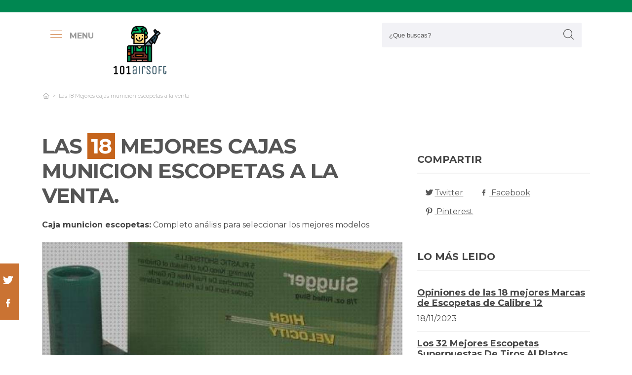

--- FILE ---
content_type: text/html; charset=UTF-8
request_url: https://www.101airsoft.com/es/cajas-municion-escopetas
body_size: 20841
content:
<!DOCTYPE html> <html lang="es">  <head> <meta charset="utf-8">  <title>⊛ 18 Mejores CAJAS MUNICION ESCOPETAS &#124; ([mes] 2026) &#124; Análisis</title><meta name="description" content="Exhaustiva comparación para caja municion escopetas. Grandes profesionales investigan los 18 mejores modelos de las marcas más exclusivas y hallan los mejores chollos para ti."/><script async src="https://pagead2.googlesyndication.com/pagead/js/adsbygoogle.js?client=ca-pub-4789274151016776" crossorigin="anonymous"></script><base href="https://www.101airsoft.com/"><meta name="robots" content="all" /><meta name="yandex-verify" content="3472b77e94dd3fa3" /><meta name="google-site-verification" content="szsHAAT6cA9cDm2IZQaLur9EtwfE4QwUZ8JWjGyFRRQ" /><meta http-equiv="content-language" content="es" /><meta name="language" content="es" /><meta name="format-detection" value="telephone=no"><meta name="robots" content="index,follow"><meta name="viewport" content="width=device-width, minimum-scale=1.0, maximum-scale=5.0" /><link rel="canonical" href="es/cajas-municion-escopetas" /><meta name="twitter:card" content="summary" /><meta property="og:title" content="Las 18 Mejores cajas municion escopetas a la venta"><meta property="og:type" content="article"><meta property="og:image" content="https://www.101airsoft.com/data/fotos/caja-municion-escopetas.jpg"><meta property="og:image:width" content="458" /><meta property="og:image:height" content="458" /><meta property="og:url" content="es/cajas-municion-escopetas"><meta property="og:description" content=""><meta name="twitter:title" content="Las 18 Mejores cajas municion escopetas a la venta"><link href="css/073992965c541e91bb5015c10e24abf9.css" rel="stylesheet" type="text/css"><style media="all"></style><link rel="icon" type="image/png" href="favicon.png"><link rel="apple-touch-icon" sizes="57x57" href="apple-icon-57x57.png"><link rel="apple-touch-icon" sizes="72x72" href="apple-icon-72x72.png"> </head> <body> <div id="wrapper"> <style>.vivemenu2 { margin:15px auto 5px; display:none;
}
.vivemenu2 a { color: #7b554f; transition:0.3s; cursor:pointer;	margin-left: 12px; margin-right: 12px;
}
.vivemenu2 a:hover { color: #ff9e37;
}
.vivemenu2 a.alli { border-bottom:2px solid #7b554f;
}
@media (min-width: 992px) { #showLeftPush{	display: inline-block !important;	margin-right: 5px;	padding-right: 30px;	margin-top: 10px;	}	#showLeftPush span { color:#999; }	.vivemenu2 { }
}
@media (min-width: 576px) {	.menu_anclado .logo {	width: 90px !important;	margin-top:7px !important;	}
}
@media (min-width: 768px) {	.nav-search {	padding-right: 20px;	float: right !important;	margin-top: 0;	padding-left: 20px;	}
}
.menu_anclado .nav-search #collapseBuscador { padding-top: 4px!important;
}
.header-bottom {	padding-bottom:0px !important;
}
@media (max-width: 768px) { .vivemenu2 a.alli { border:0px; }	.relative {	float: left;	position: absolute !important;	left: 12px;	top: 6px;	}	.logo {	float:none !important;	}
}
.relative {	position:relative;
}</style><header role="banner" class="clearfix"><div class="header-top d-none d-md-inline-block"> <div class="container"> </div> </div> <div class="header-bottom"> <div class="container cab1"><div class="relative paddingR10"><a aria-label="push" id="showLeftPush" href="#menu" rel="nofollow, noindex"><i class="icon-menu-1 paddingR10"></i><span class="d-none d-lg-inline-block"><b>MENU</b></span></a></div> <a href="https://www.101airsoft.com/es/" title="Productos inalambricos" rel="index"><img src="images/logo_s.png" alt="101airsoft" class="logo"/></a> <div class="nav-search"> <a aria-label="Buscador" href="#collapseBuscador" data-toggle="collapse" data-target="#collapseBuscador2" aria-expanded="false" aria-controls="collapseBuscador"><img class="d-md-none" src="images/lupa.png" alt="" /></a> <div class="collapse" id="collapseBuscador"> <form role="search" target="_self" class="input-group search-bar" method="get" action=""> <input type="search" autocomplete="on" aria-label="Search Site" class="marginB0 input-group-field" placeholder="¿Que buscas?" value="" name="q" id="buscador_ajax" required valueMinlength="3" itemprop="query-input"> <span class="input-group-btn"> <button aria-label="boton-buscar" type="submit" class="btn"><i class="icon-lupa"></i></button> </span> </form> </div></div><div class="menuCategorias"><nav class="nav-bar" id="menu"> <ul class="barnav nav nav-fill vivemenu2 site-nav"> <li class="site-nav-niveluno nav-item cat-menu-item"><a href="https://www.101airsoft.com/es/pistolas-aires-comprimidos-24-julios" title="Análisis de las mejores Pistolas Aires Comprimidos 24 Julios" class=""><span>Pistola aire comprimido 24 julios</span></a></li><li class="site-nav-niveluno nav-item cat-menu-item"><a href="https://www.101airsoft.com/es/airsoft" title="Los Mejores pistolas airsoft" class=""><span>Airsoft</span></a></li><li class="site-nav-niveluno nav-item cat-menu-item"><a href="https://www.101airsoft.com/es/carrillera-escopeta" title="Las Mejores carrilleras escopetas bajo análisis" class=""><span>Carrillera escopeta</span></a></li><li class="site-nav-niveluno nav-item cat-menu-item"><a href="https://www.101airsoft.com/es/pistolas-de-fulminantes" title="TOP pistolas de fulminantes a la venta" class=""><span>Pistola de fulminantes</span></a></li><li class="site-nav-niveluno nav-item cat-menu-item"><a href="https://www.101airsoft.com/es/pistola-co2" title="Análisis de las mejores pistolas co2 bajo análisis" class=""><span>Pistola co2</span></a></li><li class="site-nav-niveluno nav-item cat-menu-item"><a href="https://www.101airsoft.com/es/pcp" title="Review de los mejores pistolas pcp a la venta" class=""><span>Pcp</span></a></li><li class="site-nav-niveluno nav-item cat-menu-item"><a href="https://www.101airsoft.com/es/termofusible" title="Los Mejores pistolas termofusible del mundo" class=""><span>Termofusible</span></a></li><li class="site-nav-niveluno nav-item cat-menu-item"><a href="https://www.101airsoft.com/es/pistola-de-gamo-co2-7-julios" title="Las Mejores Pistolas De Gamos Co2 7 Julios" class=""><span>Pistola de gamo co2 7 julios</span></a></li><li class="site-nav-niveluno nav-item cat-menu-item"><a href="https://www.101airsoft.com/es/pistola-clavos-electrica-sodimac" title="Las mejores Pistolas Clavos Electricas Sodimac" class=""><span>Pistola clavos electrica sodimac</span></a></li><li class="site-nav-niveluno nav-item cat-menu-item"><a href="https://www.101airsoft.com/es/pistolas-fumigar" title="TOP pistolas fumigar" class=""><span>Pistola fumigar</span></a></li><li class="site-nav-niveluno nav-item cat-menu-item"><a href="https://www.101airsoft.com/es/escopetas" title="Mejores airsoft escopetas" class=""><span>Escopetas</span></a></li><li class="site-nav-niveluno nav-item cat-menu-item"><a href="https://www.101airsoft.com/es/pistola-aire-comprimido-gamo-pr15" title="Análisis de las mejores Pistolas Aires Comprimidos Gamos Pr15" class=""><span>Pistola aire comprimido gamo pr15</span></a></li><li class="site-nav-niveluno nav-item cat-menu-item"><a href="https://www.101airsoft.com/es/bastones-escopetas" title="Mejores bastones escopetas para comprar" class=""><span>Baston escopeta</span></a></li><li class="site-nav-niveluno nav-item cat-menu-item"><a href="https://www.101airsoft.com/es/pistola-de-gas-pimienta-indumil" title="Opiniones de las mejores Pistolas De Gases Pimientas Indumil" class=""><span>Pistola de gas pimienta indumil</span></a></li><li class="site-nav-niveluno nav-item cat-menu-item"><a href="https://www.101airsoft.com/es/gamo-pistolas-de-aire-comprimido-con-silenciador" title="Los mejores Gamos Pistolas De Aires Comprimidos Con Silenciador" class=""><span>Gamo pistolas de aire comprimido con silenciador</span></a></li><li class="site-nav-niveluno nav-item cat-menu-item"><a href="https://www.101airsoft.com/es/adaptador-pistola-aire" title="Mejores adaptadores pistolas aires a la venta" class=""><span>Adaptador pistola aire</span></a></li><li class="site-nav-niveluno nav-item cat-menu-item"><a href="https://www.101airsoft.com/es/balas" title="Review de los mejores productos para pistolas balas" class=""><span>Balas</span></a></li><li class="site-nav-niveluno nav-item cat-menu-item"><a href="https://www.101airsoft.com/es/cantonera-escopeta" title="Review de los mejores cantonera escopetas del mundo" class=""><span>Cantonera escopeta</span></a></li><li class="site-nav-niveluno nav-item cat-menu-item"><a href="https://www.101airsoft.com/es/resorte" title="Análisis de los mejores pistolas resorte" class=""><span>Resorte</span></a></li><li class="site-nav-niveluno nav-item cat-menu-item"><a href="https://www.101airsoft.com/es/disfraz-funda-pistola-pierna" title="Opiniones de los mejores Disfraces Fundas Pistolas Piernas" class=""><span>Disfraz funda pistola pierna</span></a></li><li class="site-nav-niveluno nav-item cat-menu-item"><a href="https://www.101airsoft.com/es/pistolas-calibre-380-acp" title="Mejores pistolas calibres 380 acp del mundo" class=""><span>Pistolas calibre 380 acp</span></a></li><li class="site-nav-niveluno nav-item cat-menu-item"><a href="https://www.101airsoft.com/es/escopetas-monotiro-calibres-12" title="Mejores escopetas monotiro calibres 12 a la venta" class=""><span>Escopeta monotiro calibre 12</span></a></li><li class="site-nav-niveluno nav-item cat-menu-item"><a href="https://www.101airsoft.com/es/camaras-escopetas-shotkam" title="Mejores camaras escopetas shotkam bajo análisis" class=""><span>Camara escopeta shotkam</span></a></li><li class="site-nav-niveluno nav-item cat-menu-item"><a href="https://www.101airsoft.com/es/silenciador-rifle-de-aire-comprimido" title="Opiniones de los mejores Silenciador Rifles De Aires Comprimidos" class=""><span>Silenciador rifle de aire comprimido</span></a></li><li class="site-nav-niveluno nav-item cat-menu-item"><a href="https://www.101airsoft.com/es/rifles" title="Los Mejores pistolas rifles" class=""><span>Rifles</span></a></li></ul></nav></div> </div> <div class="desplegable-cat"></div> </div> </header> <div class="container"> <div class="row" id="category-breadcrumb"> <div class="col-12"> <ul> <li><a href="" itemprop="item" title="Sex shop"><span itemprop="name"><i class="icon-home-outline"></i></span></a><meta itemprop="position" content=1 /></li><li class="active"><span>Las 18 Mejores cajas municion escopetas a la venta</span></li><script type="application/ld+json">{	"@context": "http://schema.org",	"@type": "BreadcrumbList",	"itemListElement":	[	{	"@type": "ListItem",	"position": 1,	"item":	{	"@id": "",	"name": "Las 18 Mejores cajas municion escopetas a la venta"	}	}]	}</script> </ul> </div> </div> <div class="row paddingT40-md"> <div class="col-12 col-md-9 col-lg-8"> <article class="article paddingB60" itemscope itemtype="https://schema.org/NewsArticle"> <meta itemscope itemprop="mainEntityOfPage" itemType="https://schema.org/WebPage" itemid="https://www.101airsoft.com/es/cajas-municion-escopetas"/> <h1 class="titulo-noticia" itemprop="headline">Las <span class="etiqueta_numero">18</span> Mejores cajas municion escopetas a la venta.</h1> <p><b>Caja municion escopetas:</b> Completo análisis para seleccionar los mejores modelos</p><figure class="article-media-container" itemprop="image" itemscope itemtype="https://schema.org/ImageObject"><picture> <source media="(max-width:768px)" srcset="fr-400x188-data/fotos/caja-municion-escopetas.jpg"> <source media="(min-width:769px)" srcset="fr-850x400-data/fotos/caja-municion-escopetas.jpg"> <img src="data/fotos/caja-municion-escopetas.jpg" alt="Las 18 Mejores cajas municion escopetas a la venta" style="widht:auto"></picture> <meta itemprop="url" content="https://www.101airsoft.com/data/fotos/caja-municion-escopetas.jpg"> <meta itemprop="width" content="458"> <meta itemprop="height" content="458"></figure> <span class="fecha_noticia">18 Jun</span> <div class="article-meta-container"><meta itemprop="author" content="Administrador"/> <meta itemprop="name" content="Las 18 Mejores cajas municion escopetas a la venta"/> <meta itemprop="datePublished" datetime="2023-06-18" content="2023-06-18"/> <meta itemprop="dateModified" content="2023-06-18"><div itemprop="publisher" itemtype="http://schema.org/Organization" itemscope="" class="d-none"> <span itemprop="name">101airsoft</span> <span itemprop="logo" itemscope itemtype="http://schema.org/ImageObject"><meta itemprop="url" content="https://www.101airsoft.com/data/fotos/logos.png"></span></div> <i class="icon-comment paddingL20"></i> <a href="es/cajas-municion-escopetas#comentarios" rel="nofollow">0 <span class="d-none d-lg-inline-block">Comentario(s)</span></a> <i class="icon-heart paddingL20"></i> <a href="es/cajas-municion-escopetas?like=1" rel="nofollow">1</a> <i class="icon-eye paddingL20"></i> 152 </div> <div class="article-content-container" itemprop="description"> <blockquote>Actualizada el 18 de Jun de 2023</blockquote><h2>¿Qué cajas municion escopetas comprar?</h2><p>Profundo exámen de <b>caja municion escopetas</b>. Grandes especialistas estudian los 18 mejores modelos de las marcas Top y consiguen las mejores promociones para ti. No te arriesgues en el momento de <b>comprar on line escopetas</b>, con nuestra recopilación te ahorrarás horas de búsqueda y comparación, estás dentro del sitio correcto para resolver todas tus dudas y comprar online con precios de locura.</p><div class="row metodo"><div class="col-12 text-center"><span class="nuestro_metodo">MÉTODO DE ANÁLISIS</span></div><div class="col col-6 col-sm-3"><svg id="metodo__icon-first" data-name="Layer 1" xmlns="http://www.w3.org/2000/svg" viewBox="0 0 76.1 60"><circle class="cls-1" cx="43.76" cy="22.34" r="20.26"></circle><polyline class="cls-2" points="34.76 47.09 34.76 58.5 1.5 58.5 1.5 25.24 17.22 25.24"></polyline><polyline class="cls-2" points="29.54 25.24 34.76 25.24 34.76 34.08"></polyline><line class="cls-2" x1="41.73" y1="48.91" x2="34.76" y2="58.5"></line><polyline class="cls-2" points="30.22 17.34 44.33 17.34 44.33 36.92"></polyline><polyline class="cls-2" points="1.5 25.24 15.62 17.34 18.42 17.34"></polyline><line class="cls-3" x1="44.33" y1="17.35" x2="34.76" y2="25.24"></line><circle class="cls-3" cx="43.76" cy="22.34" r="20.84"></circle><line class="cls-4" x1="58.49" y1="37.08" x2="74.6" y2="53.19"></line><defs></defs></svg><style>.miavatar{	max-height: 120px !important;	height: auto !important; max-width: 120px !important; width: 100%; margin: 0px !important; border-radius: 50%; padding: 0px !important; border: solid 3px #fab280;	}
.metodo .nuestro_metodo{ font-weight: 700; margin-bottom: 22px; font-size: 20px; display: block; color: #e2935d;
}
.metodo{	padding-bottom: 60px;	padding-top: 15px;
}
.metodo svg, .metodo img {	max-height: 60px;	min-width: 79px;	display: block;	margin: 0 auto 8px auto;
}
.metodo__num {	font-style: normal;	font-weight: 700;	font-size: 1.5rem;	line-height: 130%;	display: block;	COLOR: #e2935d;
}
.metodo__text {	font-style: normal;	font-weight: 500;	font-size: 13px;	line-height: 1.3;	color: #fab280;	color: var(--kb-color-primary-2,#fab280);	display: block;
}
#metodo__icon-first {	margin-left: 38px;
}
.metodo__info {	text-align: center;	padding-top:10px; padding-bottom: 24px;
}
@media (min-width: 768px){	.metodo svg, .metodo img {	margin: 0;	width: auto;	height: 60px;	}	.metodo{	padding-top: 40px;	}	.metodo .nuestro_metodo {	margin-bottom: 30px;	}	#metodo__icon-first {	margin-left: 0;	}	.metodo .col {	display: flex;	}	.metodo .col {	border-left: 2px solid #F4F4F4;	border-right: 2px solid #F4F4F4;	}	.metodo .col:first-of-type {	border-left: none;	}	.metodo .col:last-of-type {	border-right: none;	}	.metodo__info {	padding-left: 10px;	}
}	#metodo__icon-first .cls-1{fill:#fff0e6;fill:var(--kb-color-primary, #fff0e6);opacity:.4}	#metodo__icon-first .cls-1,#metodo__icon-first .cls-2,#metodo__icon-first .cls-3,#metodo__icon-first .cls-4{stroke:#fab280;stroke:var(--kb-color-primary-2,#fab280);stroke-width:3px}	#metodo__icon-first .cls-1,#metodo__icon-first .cls-2,#metodo__icon-first .cls-4{stroke-linecap:round}	#metodo__icon-first .cls-1,#metodo__icon-first .cls-2{stroke-linejoin:round}	#metodo__icon-first .cls-2,#metodo__icon-first .cls-3{fill:none}	#metodo__icon-first .cls-3,#metodo__icon-first .cls-4{stroke-miterlimit:10}#metodo__icon-first .cls-4{fill:#1d1d1b}</style><div class="metodo__info"><span class="metodo__num">27</span><span class="metodo__text">Productos evaluados</span></div></div><div class="col col-6 col-sm-3"><svg id="metodo__icon-second" data-name="Layer 1" xmlns="http://www.w3.org/2000/svg" viewBox="0 0 54.74 60"><circle class="cls-1" cx="27.32" cy="34.65" r="23.85"></circle><circle class="cls-3" cx="27.32" cy="34.65" r="23.85"></circle><polyline class="cls-2" points="27.32 19.53 27.32 36.43 36.33 36.43"></polyline><polyline class="cls-2" points="3.96 17.76 1.5 15.31 6.54 10.26 8.93 12.65"></polyline><polyline class="cls-2" points="50.78 17.76 53.24 15.31 48.2 10.26 45.81 12.65"></polyline><path class="cls-2" d="M31.82,6a4.51,4.51,0,0,0-9,0"></path><defs></defs></svg><style>#metodo__icon-second .cls-3 { fill: none; stroke: #fab280; stroke: var(--kb-color-primary-2, #fab280); stroke-width: 3px;	}	#metodo__icon-second .cls-1 { fill: #fff0e6; fill: var(--kb-color-primary, #fff0e6); opacity: .4;	} #metodo__icon-second .cls-1, #metodo__icon-second .cls-2 { stroke: #fab280; stroke: var(--kb-color-primary-2,#fab280); stroke-linecap: round; stroke-linejoin: round; stroke-width: 3px } #metodo__icon-second .cls-2 { fill: none }</style><div class="metodo__info"><span class="metodo__num">30</span><span class="metodo__text">Horas invertidas</span></div></div><div class="col col-6 col-sm-3"><svg id="metodo__icon-third" data-name="Layer 1" xmlns="http://www.w3.org/2000/svg" viewBox="0 0 63.51 60"><circle class="cir-1" cx="30.76" cy="22.43" r="20.34" stroke-linecap="round" stroke-linejoin="round" stroke-width="3"></circle><circle class="cls-2" cx="30.76" cy="22.43" r="20.93"></circle><path class="cls-2" d="M45.56 37.23l16.45 16.46M38.76 35.87V29.2L23.99 14.42M5.71 13.62H1.5V58.5h37.26V47.18M38.76 29.77H23.73"></path><path class="cls-2" d="M38.76 29.77H23.73V14.24h-5.67"></path><defs></defs></svg><style> #metodo__icon-third .cls-2{	stroke:#fff0e6;	stroke:var(--kb-color-primary-2, #fab280);	stroke-linecap:round;stroke-linejoin:round;stroke-width:3px;fill:none } #metodo__icon-third .cir-1 {	fill: rgb(207, 232, 255);	fill: var(--kb-color-primary ,#fff0e6);	opacity: .4; }</style><div class="metodo__info"><span class="metodo__num">25</span><span class="metodo__text">Artículos analisados</span></div></div><div class="col col-6 col-sm-3"><svg id="metodo__icon-fourth" data-name="Layer 1" xmlns="http://www.w3.org/2000/svg" viewBox="0 0 67.78 60"><path d="M66.35 16.73A15.16 15.16 0 1037.42 23c.55 1.21-2.65 9.56-2.65 9.56s6.55-4.3 7.62-3.54a15.14 15.14 0 0024-12.33z" stroke="#fff0e6" stroke-linecap="round" stroke-linejoin="round" stroke-width="3" fill="var(--kb-color-primary ,#fff0e6)" style="opacity: .4"></path><path d="M66.35 16.73A15.16 15.16 0 1037.42 23c.55 1.21-2.65 9.56-2.65 9.56s6.55-4.3 7.62-3.54a15.14 15.14 0 0024-12.33z" stroke="var(--kb-color-primary-2, #fab280)" stroke-linecap="round" stroke-linejoin="round" stroke-width="3" fill="none"></path><path d="M45.92 15.05a1.72 1.72 0 100 3.43 1.72 1.72 0 000-3.43zm5.62 0a1.72 1.72 0 000 3.43 1.72 1.72 0 100-3.43zm5.62 0a1.72 1.72 0 000 3.43 1.72 1.72 0 100-3.43z" fill="var(--kb-color-primary-2, #fab280)"></path><path class="xcls-3 boy" d="M26.8 25v7.57a8 8 0 01-8 8h-1.39a8 8 0 01-8-8V25"></path><path class="xcls-3 boy" d="M9.43 28c-3.31 0-3.31-5.72-3.31-5.72a11.05 11.05 0 0111-11h1.95a11.05 11.05 0 0111 11S30.63 28 26.8 28M9.43 24.2a9.78 9.78 0 009.71-1.2m7.66 2s-4.68 1.19-7.66-2m-3.73 17.52v5.07m5.41-4.75v5.31M1.43 58.57v-6.65a5.32 5.32 0 011.91-4L10.45 44s6.92 5.68 15.29-.15L32.85 48a5.31 5.31 0 011.92 4v6.66"></path><defs></defs></svg><style>#metodo__icon-fourth .xcls-3{	stroke:#fab280;	stroke-linecap:round;	stroke-linejoin:round;	stroke-width:3px;	fill:none;	}	#metodo__icon-fourth .boy {	stroke: #fab280;	stroke: var(--kb-color-primary-2, #fab280);	}</style><div class="metodo__info"><span class="metodo__num">81</span><span class="metodo__text">Opiniones de usuarios</span></div></div></div><ul class="ul-indice"><li class='indice'>Índice</li><li><a href="https://www.101airsoft.com/es/cajas-municion-escopetas#Especificaciones_de_las_mejores_18_caja_municion_escopetas">1. Especificaciones de las mejores 18 caja municion escopetas</a></li><li><a href="https://www.101airsoft.com/es/cajas-municion-escopetas#Mtm_case_gard_p_100_series___caja_de_municion_para_pistola_pequena__100_compartimentos___color_azul_claro" class="ancla_producto"><div class="row indiceproductos"><div class="col-3"><div class="txt_media">9.7 <span>SOBRESALIENTE</span></div></div><div class="col-3"><div><img loading="lazy" src="https://m.media-amazon.com/images/I/414V0b--z3L.jpg" alt="MTM Case-Gard P-100 Series - Caja de munición para pistola pequeña (100 compartimentos), color azul claro" class="img-responsive"></div></div><div class="col-6">1. MTM Case-Gard P-100 Series - Caja de munición para pistola pequeña (100 compartimentos), color azul claro</div></div></a></li><li><a href="https://www.101airsoft.com/es/cajas-municion-escopetas#Caja_de_municiones_de_estados_unidos_municion_caja_m2a" class="ancla_producto"><div class="row indiceproductos"><div class="col-3"><div class="txt_media">10 <span>SOBRESALIENTE</span></div></div><div class="col-3"><div><img loading="lazy" src="https://m.media-amazon.com/images/I/41Qx6WqZfTL._SL500_.jpg" alt="Caja de municiones de Estados Unidos Munición Caja M2A1" class="img-responsive"></div></div><div class="col-6">2. Caja de municiones de Estados Unidos Munición Caja M2A1</div></div></a></li><li><a href="https://www.101airsoft.com/es/cajas-municion-escopetas#Mil_tec_ee_uu_caja_de_municiones_municion_caja_m" class="ancla_producto"><div class="row indiceproductos"><div class="col-3"><div class="txt_media">9.5 <span>SOBRESALIENTE</span></div></div><div class="col-3"><div><img loading="lazy" src="https://m.media-amazon.com/images/I/51G5xHuIXyL._AC_SL1000_.jpg" alt="Mil-Tec EE.UU Caja de municiones Munición Caja M9" class="img-responsive"></div></div><div class="col-6">3. Mil-Tec EE.UU Caja de municiones Munición Caja M9</div></div></a></li><li><a href="https://www.101airsoft.com/es/cajas-municion-escopetas#Mtm_revolver_municion_caja___50rd" class="ancla_producto"><div class="row indiceproductos"><div class="col-3"><div class="txt_media">9.9 <span>SOBRESALIENTE</span></div></div><div class="col-3"><div><img loading="lazy" src="https://m.media-amazon.com/images/I/41X6c3l7OAL._SL500_.jpg" alt=" MTM Revólver Munición Caja - 50rd .44 " class="img-responsive"></div></div><div class="col-6">4. MTM Revólver Munición Caja - 50rd .44 </div></div></a></li><li><a href="https://www.101airsoft.com/es/cajas-municion-escopetas#Mfh_us_m19a1___caja_de_municion" class="ancla_producto"><div class="row indiceproductos"><div class="col-3"><div class="txt_media">9.4 <span>SOBRESALIENTE</span></div></div><div class="col-3"><div><img loading="lazy" src="https://m.media-amazon.com/images/I/41qockZ-ojL._SL500_.jpg" alt="MFH US M19A1 - Caja de munición" class="img-responsive"></div></div><div class="col-6">5. MFH US M19A1 - Caja de munición</div></div></a></li><li><a href="https://www.101airsoft.com/es/cajas-municion-escopetas#Mfh_us___caja_de_plastico_para_municiones__50_mm__color_verde_oscuro" class="ancla_producto"><div class="row indiceproductos"><div class="col-3"><div class="txt_media">9.1 <span>SOBRESALIENTE</span></div></div><div class="col-3"><div><img loading="lazy" src="https://m.media-amazon.com/images/I/31uTh4U-UVL._SL500_.jpg" alt="MFH US - Caja de plástico para municiones, 50 mm, color verde oscuro" class="img-responsive"></div></div><div class="col-6">6. MFH US - Caja de plástico para municiones, 50 mm, color verde oscuro</div></div></a></li><li><a href="https://www.101airsoft.com/es/cajas-municion-escopetas#Tourbon_cartucho_de_neopreno_negro_calibre_12_silde_escopeta_buttstock_shell_holder" class="ancla_producto"><div class="row indiceproductos"><div class="col-3"><div class="txt_media">8.6 <span>NOTABLE</span></div></div><div class="col-3"><div><img loading="lazy" src="https://m.media-amazon.com/images/I/513IwmffEgL._SL500_.jpg" alt="TOURBON Cartucho de neopreno negro calibre 12 Silde escopeta Buttstock Shell Holder" class="img-responsive"></div></div><div class="col-6">7. TOURBON Cartucho de neopreno negro calibre 12 Silde escopeta Buttstock Shell Holder</div></div></a></li><li><a href="https://www.101airsoft.com/es/cajas-municion-escopetas#Tourbon_caza_de_disparos_camuflaje_escopeta_cartucho_shell_juego_bolso" class="ancla_producto"><div class="row indiceproductos"><div class="col-3"><div class="txt_media">8.9 <span>NOTABLE</span></div></div><div class="col-3"><div><img loading="lazy" src="https://m.media-amazon.com/images/I/51sZn7j2BeL._SL500_.jpg" alt="Tourbon Caza De Disparos Camuflaje Escopeta Cartucho Shell Juego Bolso" class="img-responsive"></div></div><div class="col-6">8. Tourbon Caza De Disparos Camuflaje Escopeta Cartucho Shell Juego Bolso</div></div></a></li><li><a href="https://www.101airsoft.com/es/cajas-municion-escopetas#Smart_reloader_smartreloader_caja_de_municion__9__36_municiones_en_calibre__30_06_springfield_y_muchos_otros" class="ancla_producto"><div class="row indiceproductos"><div class="col-3"><div class="txt_media">8.6 <span>NOTABLE</span></div></div><div class="col-3"><div><img loading="lazy" src="https://m.media-amazon.com/images/I/51PWXqvsDpL._AC_SL1000_.jpg" alt="Smart Reloader SMARTRELOADER Caja de Municion #9, 36 municiones en Calibre .30-06 Springfield y Muchos Otros" class="img-responsive"></div></div><div class="col-6">9. Smart Reloader SMARTRELOADER Caja de Municion #9, 36 municiones en Calibre .30-06 Springfield y Muchos Otros</div></div></a></li><li><a href="https://www.101airsoft.com/es/cajas-municion-escopetas#Tourbon_escopeta_municion_elastico_manga_buttstock_calibre_12_shotshell_holder__dobles_manos" class="ancla_producto"><div class="row indiceproductos"><div class="col-3"><div class="txt_media">8.4 <span>NOTABLE</span></div></div><div class="col-3"><div><img loading="lazy" src="https://m.media-amazon.com/images/I/41pcPAJodzL.jpg" alt="Tourbon Escopeta Munición Elástico Manga Buttstock Calibre 12 Shotshell Holder- Dobles Manos" class="img-responsive"></div></div><div class="col-6">10. Tourbon Escopeta Munición Elástico Manga Buttstock Calibre 12 Shotshell Holder- Dobles Manos</div></div></a></li><li><a href="https://www.101airsoft.com/es/cajas-municion-escopetas#Tourbon_cuero_cintura_bolsa_de_municion_de_disparo_bolsa_de_shell_de_escopeta_con_2_bullet_loop" class="ancla_producto"><div class="row indiceproductos"><div class="col-3"><div class="txt_media">8.4 <span>NOTABLE</span></div></div><div class="col-3"><div><img loading="lazy" src="https://m.media-amazon.com/images/I/41m1cvAhnkL.jpg" alt="Tourbon Cuero Cintura Bolsa de munición de Disparo Bolsa de Shell de Escopeta con 2 Bullet Loop" class="img-responsive"></div></div><div class="col-6">11. Tourbon Cuero Cintura Bolsa de munición de Disparo Bolsa de Shell de Escopeta con 2 Bullet Loop</div></div></a></li><li><a href="https://www.101airsoft.com/es/cajas-municion-escopetas#Gexgune_caza_bolsa_de_municion_plegable_porta_escopeta_porta_balas_rifle_cartucho_portador_14_conchas_de_municion_redondas_bolsa_de_shell_tactico_molle__3_colores_opcionales_" class="ancla_producto"><div class="row indiceproductos"><div class="col-3"><div class="txt_media">7 <span>BIEN</span></div></div><div class="col-3"><div><img loading="lazy" src="https://m.media-amazon.com/images/I/51HxUFszhBS._SL500_.jpg" alt=" Gexgune Caza Bolsa de munición Plegable Porta Escopeta Porta Balas Rifle Cartucho Portador 14 Conchas de munición Redondas Bolsa de Shell táctico Molle (3 Colores Opcionales) " class="img-responsive"></div></div><div class="col-6">12. Gexgune Caza Bolsa de munición Plegable Porta Escopeta Porta Balas Rifle Cartucho Portador 14 Conchas de munición Redondas Bolsa de Shell táctico Molle (3 Colores Opcionales) </div></div></a></li><li><a href="https://www.101airsoft.com/es/cajas-municion-escopetas#Plano___caja_para_municion_de_escopeta__20_huecos_de_calibre_89_y_70_mm__color_amarillo" class="ancla_producto"><div class="row indiceproductos"><div class="col-3"><div class="txt_media">5 <span>APROBADO</span></div></div><div class="col-3"><div><img loading="lazy" src="https://m.media-amazon.com/images/I/31XlX8pokeL._SL500_.jpg" alt="Plano - Caja para munición de Escopeta, 20 Huecos de Calibre 89 y 70 mm, Color Amarillo" class="img-responsive"></div></div><div class="col-6">13. Plano - Caja para munición de Escopeta, 20 Huecos de Calibre 89 y 70 mm, Color Amarillo</div></div></a></li><li><a href="https://www.101airsoft.com/es/cajas-municion-escopetas#Acexier_military_18_round_tactical_molle_cartucho_titular_de_la_carcasa_bolsa_de_municion_bolsa_bolsa_de_cintura_militar_bolsa_de_bala_de_pistola_de_calibre_12_20（incluye_un_parche_de_velcro）" class="ancla_producto"><div class="row indiceproductos"><div class="col-3"><div class="txt_media">5 <span>APROBADO</span></div></div><div class="col-3"><div><img loading="lazy" src="https://m.media-amazon.com/images/I/51T+7bvQT+S._SL500_.jpg" alt=" ACEXIER Military 18 Round Tactical Molle Cartucho Titular de la Carcasa Bolsa de munición Bolsa Bolsa de Cintura Militar Bolsa de Bala de Pistola de Calibre 12/20（Incluye un Parche de Velcro） " class="img-responsive"></div></div><div class="col-6">14. ACEXIER Military 18 Round Tactical Molle Cartucho Titular de la Carcasa Bolsa de munición Bolsa Bolsa de Cintura Militar Bolsa de Bala de Pistola de Calibre 12/20（Incluye un Parche de Velcro） </div></div></a></li><li><a href="https://www.101airsoft.com/es/cajas-municion-escopetas#Xfb_herramienta__clip_de_peso_ligero_de_la_bolsa_hebilla_de_la_caida_escopeta_municion_12_bolsa_10_rounds_titular_tactico_militar_bolsa_asamblea_cajas_de_cartuchos_sistema__color___negro_" class="ancla_producto"><div class="row indiceproductos"><div class="col-3"><div class="txt_media">5 <span>APROBADO</span></div></div><div class="col-3"><div><img loading="lazy" src="https://m.media-amazon.com/images/I/31Ke+pWbyrL._AC_SX466_.jpg" alt="XFB-Herramienta, Clip de Peso Ligero de la Bolsa Hebilla de la caída Escopeta Munición 12 Bolsa 10 Rounds Titular táctico Militar Bolsa Asamblea Cajas de Cartuchos Sistema (Color : Negro)" class="img-responsive"></div></div><div class="col-6">15. XFB-Herramienta, Clip de Peso Ligero de la Bolsa Hebilla de la caída Escopeta Munición 12 Bolsa 10 Rounds Titular táctico Militar Bolsa Asamblea Cajas de Cartuchos Sistema (Color : Negro)</div></div></a></li><li><a href="https://www.101airsoft.com/es/cajas-municion-escopetas#Dauerhaft_cinturones_de_cartucho_de_escopeta_de_caza_duraderos_cinturon_de_bandolera_para_soportes_de_municion__bueno_para_escopetas_y_propietarios" class="ancla_producto"><div class="row indiceproductos"><div class="col-3"><div class="txt_media">5 <span>APROBADO</span></div></div><div class="col-3"><div><img loading="lazy" src="https://m.media-amazon.com/images/I/71aY5MvqRBL._AC_SL1500_.jpg" alt="DAUERHAFT Cinturones de Cartucho de Escopeta de Caza duraderos Cinturón de Bandolera para Soportes de munición, Bueno para escopetas y propietarios" class="img-responsive"></div></div><div class="col-6">16. DAUERHAFT Cinturones de Cartucho de Escopeta de Caza duraderos Cinturón de Bandolera para Soportes de munición, Bueno para escopetas y propietarios</div></div></a></li><li><a href="https://www.101airsoft.com/es/cajas-municion-escopetas#Tourbon_bolsa_de_cuero_marron_para_municion_de_tiro_en_la_cintura__funda_para_escopeta__soporte_para_cinturon_de_herramientas" class="ancla_producto"><div class="row indiceproductos"><div class="col-3"><div class="txt_media">5 <span>APROBADO</span></div></div><div class="col-3"><div><img loading="lazy" src="https://m.media-amazon.com/images/I/71dwUNhzvlL._AC_SL1500_.jpg" alt="TOURBON Bolsa de Cuero marrón para munición de Tiro en la Cintura, Funda para Escopeta, Soporte para cinturón de Herramientas" class="img-responsive"></div></div><div class="col-6">17. TOURBON Bolsa de Cuero marrón para munición de Tiro en la Cintura, Funda para Escopeta, Soporte para cinturón de Herramientas</div></div></a></li><li><a href="https://www.101airsoft.com/es/cajas-municion-escopetas#Cariosyo_1_unid_tactico_14_rondas_bullet_sostenedor_de_bala_escopeta_coleccion_de_municion_bolsa_de_municion_rifle_militar_cartucho_portabreteo_caja_de_caza_accesorios" class="ancla_producto"><div class="row indiceproductos"><div class="col-3"><div class="txt_media">5 <span>APROBADO</span></div></div><div class="col-3"><div><img loading="lazy" src="https://m.media-amazon.com/images/I/61Rvim56jyL._AC_SL1000_.jpg" alt="CARIOSYO 1 unid táctico 14 Rondas Bullet sostenedor de Bala Escopeta colección de munición Bolsa de munición Rifle Militar Cartucho portabreteo Caja de Caza Accesorios" class="img-responsive"></div></div><div class="col-6">18. CARIOSYO 1 unid táctico 14 Rondas Bullet sostenedor de Bala Escopeta colección de munición Bolsa de munición Rifle Militar Cartucho portabreteo Caja de Caza Accesorios</div></div></a></li></ul><div class="row marginT30"><div class="col-12"><a name="Especificaciones_de_las_mejores_18_caja_municion_escopetas"></a><h2>Especificaciones de las mejores 18 caja municion escopetas</h2></div><div class="col-12 col-md-4"><img loading="lazy" src="images/buena-compra-4.jpg" alt="Comparativas y opiniones sobre escopetas caja municion escopetas"></div><div class="col-12 col-md-8"><p>Con tantísimas marcas y modelos en internet es cada vez más dificultoso decidirse a la hora de realizar tu compra online. Entendemos lo complicado que es tomar la desición acertada a la hora de llevar a cabo tu compra, ya sea on line o en un almacén, la cantidad de marcas y modelos hacen alocada la selección. Todo bajo control, en la siguiente comparativa te vamos a ayudar.</p></div></div><hr><div class="contenedor_amazon paddingT50"><div class="row blog_producto"><div class="col-3 col-md-2"><div class="score">1</div></div><div class="col-9 col-md-10 paddingL0"><a name="Mtm_case_gard_p_100_series___caja_de_municion_para_pistola_pequena__100_compartimentos___color_azul_claro"></a><h3 class="paddingT0 marginB0"><span data-atributo="aHR0cHM6Ly93d3cuYW1hem9uLmVzL2dwL3Byb2R1Y3QvQjAwMEg4Wk8xVS9yZWY9YXNfbGlfcWZfYXNpbl9pbF90bD9pZT1VVEY4JnRhZz0xMDFhaXJzb2Z0LTIxJmNyZWF0aXZlQVNJTj1CMDAwSDhaTzFV" class="camuflaEnlace" target="_blank">MTM Case-Gard P-100 Series - Caja de munición para pistola pequeña (100 compartimentos), color azul claro</span></h3><div class="ratings-container"><span data-atributo="aHR0cHM6Ly93d3cuYW1hem9uLmVzL2dwL3Byb2R1Y3QvQjAwMEg4Wk8xVS9yZWY9YXNfbGlfcWZfYXNpbl9pbF90bD9pZT1VVEY4JnRhZz0xMDFhaXJzb2Z0LTIxJmNyZWF0aXZlQVNJTj1CMDAwSDhaTzFVI2N1c3RvbWVyUmV2aWV3cw==" class="camuflaEnlace ancla-movimiento" target="_blank"><i class="icon-heart active"></i><i class="icon-heart active"></i><i class="icon-heart active"></i><i class="icon-heart active"></i><i class="icon-heart active"></i><span><i class="icon-comment"></i> 3</span> <span class="d-none d-lg-inline">opinion(es)</span></span></div></div><div class="col-12 paddingT20 text-center"><span data-atributo="aHR0cHM6Ly93d3cuYW1hem9uLmVzL2dwL3Byb2R1Y3QvQjAwMEg4Wk8xVS9yZWY9YXNfbGlfcWZfYXNpbl9pbF90bD9pZT1VVEY4JnRhZz0xMDFhaXJzb2Z0LTIxJmNyZWF0aXZlQVNJTj1CMDAwSDhaTzFV" target="_blank" target="_blank" class="camuflaEnlace"><img loading="lazy" src="https://m.media-amazon.com/images/I/414V0b--z3L.jpg" alt="MTM Case-Gard P-100 Series - Caja de munición para pistola pequeña (100 compartimentos), color azul claro"></span></div><div class="col-12 paddingT20"><span data-atributo="aHR0cHM6Ly93d3cuYW1hem9uLmVzL2dwL3Byb2R1Y3QvQjAwMEg4Wk8xVS9yZWY9YXNfbGlfcWZfYXNpbl9pbF90bD9pZT1VVEY4JnRhZz0xMDFhaXJzb2Z0LTIxJmNyZWF0aXZlQVNJTj1CMDAwSDhaTzFV" target="_blank" class="camuflaEnlace btn btn-dos marginB20 w100"><i class="icon-eye size20"></i> VER Más FOTOS</span><span data-atributo="aHR0cHM6Ly93d3cuYW1hem9uLmVzL2dwL3Byb2R1Y3QvQjAwMEg4Wk8xVS9yZWY9YXNfbGlfcWZfYXNpbl9pbF90bD9pZT1VVEY4JnRhZz0xMDFhaXJzb2Z0LTIxJmNyZWF0aXZlQVNJTj1CMDAwSDhaTzFV" target="_blank" title="MTM Case-Gard P-100 Series - Caja de munición para pistola pequeña (100 compartimentos), color azul claro" class="camuflaEnlace btn btn-uno marginB30 w100"><i class="icon-bolsa-de-la-compra size20"></i> 32,77€ EN AMAZON</span><div class="mas_info"><ul>Para Luger de 9 mm, 380 ACP, 30 Luger, 32 S&amp;W, Makarov de 9 mm.Superficie texturizada resistente a los rasguños.Longitud total máxima: 3 cm.Patas apilables, bisagra mecánica y etiquetas de carga.Cierre a presión. Fabricado en EUA.Componentes incluidos: caja de munición.<li><i class="icon-tag"></i> Marca: Mtm</li></ul></div><div class="row"><div class="col-12 col-md-4 paddingT20 stat_amazon"><div class="row"><div class="col-12 titulo_val"><i class="icon icon-award"></i> VALORACIÓN DEL PRODUCTO</div><div class="col-4 col-md-12"><div class="txt_media">9.7 <span>SOBRESALIENTE</span></div></div><div class="col-8 col-md-12"><div class="row"><div class="col-5">5 estrellas</div><div class="col-7"><div class="progress"><div class="progress-bar" role="progressbar" style="width: 86%" aria-valuenow="86" aria-valuemin="0" aria-valuemax="100"></div></div></div><div class="col-5">4 estrellas</div><div class="col-7"><div class="progress"><div class="progress-bar" role="progressbar" style="width: 11%" aria-valuenow="11" aria-valuemin="0" aria-valuemax="100"></div></div></div><div class="col-5">3 estrellas</div><div class="col-7"><div class="progress"><div class="progress-bar" role="progressbar" style="width: 3%" aria-valuenow="3" aria-valuemin="0" aria-valuemax="100"></div></div></div><div class="col-5">2 estrellas</div><div class="col-7"><div class="progress"><div class="progress-bar" role="progressbar" style="width: 1%" aria-valuenow="1" aria-valuemin="0" aria-valuemax="100"></div></div></div><div class="col-5">1 estrella</div><div class="col-7"><div class="progress"><div class="progress-bar" role="progressbar" style="width: 0%" aria-valuenow="0" aria-valuemin="0" aria-valuemax="100"></div></div></div></div></div><div class="col-12"><hr><ul class="ul-simple"></ul></div></div></div><div class="col-12 col-md-8 paddingT20 opi_amazon"><p><b>Opinión de un comprador:</b> Fácil pero util</p><p><span data-atributo='aHR0cHM6Ly93d3cuYW1hem9uLmVzL2dwL3Byb2R1Y3QvQjAwMEg4Wk8xVS9yZWY9YXNfbGlfcWZfYXNpbl9pbF90bD9pZT1VVEY4JnRhZz0xMDFhaXJzb2Z0LTIxJmNyZWF0aXZlQVNJTj1CMDAwSDhaTzFVI2N1c3RvbWVyUmV2aWV3cw==' target='_blank' class='camuflaEnlace btn btn-dos marginB30'>VER MÁS OPINIONES</span></p></div></div><hr></div></div><div class="row blog_producto"><div class="col-3 col-md-2"><div class="score">2</div></div><div class="col-9 col-md-10 paddingL0"><a name="Caja_de_municiones_de_estados_unidos_municion_caja_m2a"></a><h3 class="paddingT0 marginB0"><span data-atributo="aHR0cHM6Ly93d3cuYW1hem9uLmVzL2dwL3Byb2R1Y3QvQjAwTDE3TlNaVS9yZWY9YXNfbGlfcWZfYXNpbl9pbF90bD9pZT1VVEY4JnRhZz0xMDFhaXJzb2Z0LTIxJmNyZWF0aXZlQVNJTj1CMDBMMTdOU1pV" class="camuflaEnlace" target="_blank">Caja de municiones de Estados Unidos Munición Caja M2A1</span></h3><div class="ratings-container"><span data-atributo="aHR0cHM6Ly93d3cuYW1hem9uLmVzL2dwL3Byb2R1Y3QvQjAwTDE3TlNaVS9yZWY9YXNfbGlfcWZfYXNpbl9pbF90bD9pZT1VVEY4JnRhZz0xMDFhaXJzb2Z0LTIxJmNyZWF0aXZlQVNJTj1CMDBMMTdOU1pVI2N1c3RvbWVyUmV2aWV3cw==" class="camuflaEnlace ancla-movimiento" target="_blank"><i class="icon-heart active"></i><i class="icon-heart active"></i><i class="icon-heart active"></i><i class="icon-heart active"></i><i class="icon-heart active"></i><span><i class="icon-comment"></i> 16</span> <span class="d-none d-lg-inline">opinion(es)</span></span></div></div><div class="col-12 paddingT20 text-center"><span data-atributo="aHR0cHM6Ly93d3cuYW1hem9uLmVzL2dwL3Byb2R1Y3QvQjAwTDE3TlNaVS9yZWY9YXNfbGlfcWZfYXNpbl9pbF90bD9pZT1VVEY4JnRhZz0xMDFhaXJzb2Z0LTIxJmNyZWF0aXZlQVNJTj1CMDBMMTdOU1pV" target="_blank" target="_blank" class="camuflaEnlace"><img loading="lazy" src="https://m.media-amazon.com/images/I/41Qx6WqZfTL._SL500_.jpg" alt="Caja de municiones de Estados Unidos Munición Caja M2A1"></span></div><div class="col-12 paddingT20"><span data-atributo="aHR0cHM6Ly93d3cuYW1hem9uLmVzL2dwL3Byb2R1Y3QvQjAwTDE3TlNaVS9yZWY9YXNfbGlfcWZfYXNpbl9pbF90bD9pZT1VVEY4JnRhZz0xMDFhaXJzb2Z0LTIxJmNyZWF0aXZlQVNJTj1CMDBMMTdOU1pV" target="_blank" class="camuflaEnlace btn btn-dos marginB20 w100"><i class="icon-eye size20"></i> VER Más FOTOS</span><span data-atributo="aHR0cHM6Ly93d3cuYW1hem9uLmVzL2dwL3Byb2R1Y3QvQjAwTDE3TlNaVS9yZWY9YXNfbGlfcWZfYXNpbl9pbF90bD9pZT1VVEY4JnRhZz0xMDFhaXJzb2Z0LTIxJmNyZWF0aXZlQVNJTj1CMDBMMTdOU1pV" target="_blank" title="Caja de municiones de Estados Unidos Munición Caja M2A1" class="camuflaEnlace btn btn-uno marginB30 w100"><i class="icon-bolsa-de-la-compra size20"></i> 52,54€ EN AMAZON</span><div class="mas_info"><ul>Caja de munición de estable AceroCaja de herramientas, Elemento decorativo o para el transporte de Inventarioscómoda asa de transportemecanismo de bloqueo lateralDimensiones: aprox. 30cm x 16cm x 18cm<li><i class="icon-tag"></i> Marca: Mil-tec</li></ul></div><div class="row"><div class="col-12 col-md-4 paddingT20 stat_amazon"><div class="row"><div class="col-12 titulo_val"><i class="icon icon-award"></i> VALORACIÓN DEL PRODUCTO</div><div class="col-4 col-md-12"><div class="txt_media">10 <span>SOBRESALIENTE</span></div></div><div class="col-8 col-md-12"><div class="row"><div class="col-5">5 estrellas</div><div class="col-7"><div class="progress"><div class="progress-bar" role="progressbar" style="width: 100%" aria-valuenow="100" aria-valuemin="0" aria-valuemax="100"></div></div></div><div class="col-5">4 estrellas</div><div class="col-7"><div class="progress"><div class="progress-bar" role="progressbar" style="width: 0%" aria-valuenow="0" aria-valuemin="0" aria-valuemax="100"></div></div></div><div class="col-5">3 estrellas</div><div class="col-7"><div class="progress"><div class="progress-bar" role="progressbar" style="width: 0%" aria-valuenow="0" aria-valuemin="0" aria-valuemax="100"></div></div></div><div class="col-5">2 estrellas</div><div class="col-7"><div class="progress"><div class="progress-bar" role="progressbar" style="width: 0%" aria-valuenow="0" aria-valuemin="0" aria-valuemax="100"></div></div></div><div class="col-5">1 estrella</div><div class="col-7"><div class="progress"><div class="progress-bar" role="progressbar" style="width: 0%" aria-valuenow="0" aria-valuemin="0" aria-valuemax="100"></div></div></div></div></div><div class="col-12"><hr><ul class="ul-simple"></ul></div></div></div><div class="col-12 col-md-8 paddingT20 opi_amazon"><p><b>Opinión de un comprador:</b> Recomiendo sin pregunta es excelente gran representante no sepuede solicitar mas es perfecto para almacenar las baterias lipo de airsof que son tan peligrosos , sierre estanco , me encuentro muy contento gracias segire comprando a éste representante</p><p><span data-atributo='aHR0cHM6Ly93d3cuYW1hem9uLmVzL2dwL3Byb2R1Y3QvQjAwTDE3TlNaVS9yZWY9YXNfbGlfcWZfYXNpbl9pbF90bD9pZT1VVEY4JnRhZz0xMDFhaXJzb2Z0LTIxJmNyZWF0aXZlQVNJTj1CMDBMMTdOU1pVI2N1c3RvbWVyUmV2aWV3cw==' target='_blank' class='camuflaEnlace btn btn-dos marginB30'>VER MÁS OPINIONES</span></p></div></div><hr></div></div><div class="row blog_producto"><div class="col-3 col-md-2"><div class="score">3</div></div><div class="col-9 col-md-10 paddingL0"><a name="Mil_tec_ee_uu_caja_de_municiones_municion_caja_m"></a><h3 class="paddingT0 marginB0"><span data-atributo="aHR0cHM6Ly93d3cuYW1hem9uLmVzL2dwL3Byb2R1Y3QvQjAwTDE3VE8xVy9yZWY9YXNfbGlfcWZfYXNpbl9pbF90bD9pZT1VVEY4JnRhZz0xMDFhaXJzb2Z0LTIxJmNyZWF0aXZlQVNJTj1CMDBMMTdUTzFX" class="camuflaEnlace" target="_blank">Mil-Tec EE.UU Caja de municiones Munición Caja M9</span></h3><div class="ratings-container"><span data-atributo="aHR0cHM6Ly93d3cuYW1hem9uLmVzL2dwL3Byb2R1Y3QvQjAwTDE3VE8xVy9yZWY9YXNfbGlfcWZfYXNpbl9pbF90bD9pZT1VVEY4JnRhZz0xMDFhaXJzb2Z0LTIxJmNyZWF0aXZlQVNJTj1CMDBMMTdUTzFXI2N1c3RvbWVyUmV2aWV3cw==" class="camuflaEnlace ancla-movimiento" target="_blank"><i class="icon-heart active"></i><i class="icon-heart active"></i><i class="icon-heart active"></i><i class="icon-heart active"></i><i class="icon-heart active"></i><span><i class="icon-comment"></i> 7</span> <span class="d-none d-lg-inline">opinion(es)</span></span></div></div><div class="col-12 paddingT20 text-center"><span data-atributo="aHR0cHM6Ly93d3cuYW1hem9uLmVzL2dwL3Byb2R1Y3QvQjAwTDE3VE8xVy9yZWY9YXNfbGlfcWZfYXNpbl9pbF90bD9pZT1VVEY4JnRhZz0xMDFhaXJzb2Z0LTIxJmNyZWF0aXZlQVNJTj1CMDBMMTdUTzFX" target="_blank" target="_blank" class="camuflaEnlace"><img loading="lazy" src="https://m.media-amazon.com/images/I/51G5xHuIXyL._AC_SL1000_.jpg" alt="Mil-Tec EE.UU Caja de municiones Munición Caja M9"></span></div><div class="col-12 paddingT20"><span data-atributo="aHR0cHM6Ly93d3cuYW1hem9uLmVzL2dwL3Byb2R1Y3QvQjAwTDE3VE8xVy9yZWY9YXNfbGlfcWZfYXNpbl9pbF90bD9pZT1VVEY4JnRhZz0xMDFhaXJzb2Z0LTIxJmNyZWF0aXZlQVNJTj1CMDBMMTdUTzFX" target="_blank" class="camuflaEnlace btn btn-dos marginB20 w100"><i class="icon-eye size20"></i> VER Más FOTOS</span><span data-atributo="aHR0cHM6Ly93d3cuYW1hem9uLmVzL2dwL3Byb2R1Y3QvQjAwTDE3VE8xVy9yZWY9YXNfbGlfcWZfYXNpbl9pbF90bD9pZT1VVEY4JnRhZz0xMDFhaXJzb2Z0LTIxJmNyZWF0aXZlQVNJTj1CMDBMMTdUTzFX" target="_blank" title="Mil-Tec EE.UU Caja de municiones Munición Caja M9" class="camuflaEnlace btn btn-uno marginB30 w100"><i class="icon-bolsa-de-la-compra size20"></i> 60,00€ EN AMAZON</span><div class="mas_info"><ul>Caja de municiones usado de uno estable AceroCaja de herramientas, Elemento decorativo o para Transporte de Inventariospráctico Asa transportelateral Mecanismo de bloqueoDimensiones: aprox. 30cm x 16cm x 18cm</ul></div><div class="row"><div class="col-12 col-md-4 paddingT20 stat_amazon"><div class="row"><div class="col-12 titulo_val"><i class="icon icon-award"></i> VALORACIÓN DEL PRODUCTO</div><div class="col-4 col-md-12"><div class="txt_media">9.5 <span>SOBRESALIENTE</span></div></div><div class="col-8 col-md-12"><div class="row"><div class="col-5">5 estrellas</div><div class="col-7"><div class="progress"><div class="progress-bar" role="progressbar" style="width: 76%" aria-valuenow="76" aria-valuemin="0" aria-valuemax="100"></div></div></div><div class="col-5">4 estrellas</div><div class="col-7"><div class="progress"><div class="progress-bar" role="progressbar" style="width: 24%" aria-valuenow="24" aria-valuemin="0" aria-valuemax="100"></div></div></div><div class="col-5">3 estrellas</div><div class="col-7"><div class="progress"><div class="progress-bar" role="progressbar" style="width: 0%" aria-valuenow="0" aria-valuemin="0" aria-valuemax="100"></div></div></div><div class="col-5">2 estrellas</div><div class="col-7"><div class="progress"><div class="progress-bar" role="progressbar" style="width: 0%" aria-valuenow="0" aria-valuemin="0" aria-valuemax="100"></div></div></div><div class="col-5">1 estrella</div><div class="col-7"><div class="progress"><div class="progress-bar" role="progressbar" style="width: 0%" aria-valuenow="0" aria-valuemin="0" aria-valuemax="100"></div></div></div></div></div><div class="col-12"><hr><ul class="ul-simple"></ul></div></div></div><div class="col-12 col-md-8 paddingT20 opi_amazon"><p><b>Opinión de un comprador:</b> Top Qualität, absolut wasserdicht und gut verarbeitet. Preis / Leistungsverhältnis perfekt. Kann ich nur empfehlen.</p><p><span data-atributo='aHR0cHM6Ly93d3cuYW1hem9uLmVzL2dwL3Byb2R1Y3QvQjAwTDE3VE8xVy9yZWY9YXNfbGlfcWZfYXNpbl9pbF90bD9pZT1VVEY4JnRhZz0xMDFhaXJzb2Z0LTIxJmNyZWF0aXZlQVNJTj1CMDBMMTdUTzFXI2N1c3RvbWVyUmV2aWV3cw==' target='_blank' class='camuflaEnlace btn btn-dos marginB30'>VER MÁS OPINIONES</span></p></div></div><hr></div></div><div class="row blog_producto"><div class="col-3 col-md-2"><div class="score">4</div></div><div class="col-9 col-md-10 paddingL0"><a name="Mtm_revolver_municion_caja___50rd"></a><h3 class="paddingT0 marginB0"><span data-atributo="aHR0cHM6Ly93d3cuYW1hem9uLmVzL2dwL3Byb2R1Y3QvQjAwMTYySkhTMi9yZWY9YXNfbGlfcWZfYXNpbl9pbF90bD9pZT1VVEY4JnRhZz0xMDFhaXJzb2Z0LTIxJmNyZWF0aXZlQVNJTj1CMDAxNjJKSFMy" class="camuflaEnlace" target="_blank"> MTM Revólver Munición Caja - 50rd .44 </span></h3><div class="ratings-container"><span data-atributo="aHR0cHM6Ly93d3cuYW1hem9uLmVzL2dwL3Byb2R1Y3QvQjAwMTYySkhTMi9yZWY9YXNfbGlfcWZfYXNpbl9pbF90bD9pZT1VVEY4JnRhZz0xMDFhaXJzb2Z0LTIxJmNyZWF0aXZlQVNJTj1CMDAxNjJKSFMyI2N1c3RvbWVyUmV2aWV3cw==" class="camuflaEnlace ancla-movimiento" target="_blank"><i class="icon-heart active"></i><i class="icon-heart active"></i><i class="icon-heart active"></i><i class="icon-heart active"></i><i class="icon-heart active"></i><span><i class="icon-comment"></i> 127</span> <span class="d-none d-lg-inline">opinion(es)</span></span></div></div><div class="col-12 paddingT20 text-center"><span data-atributo="aHR0cHM6Ly93d3cuYW1hem9uLmVzL2dwL3Byb2R1Y3QvQjAwMTYySkhTMi9yZWY9YXNfbGlfcWZfYXNpbl9pbF90bD9pZT1VVEY4JnRhZz0xMDFhaXJzb2Z0LTIxJmNyZWF0aXZlQVNJTj1CMDAxNjJKSFMy" target="_blank" target="_blank" class="camuflaEnlace"><img loading="lazy" src="https://m.media-amazon.com/images/I/41X6c3l7OAL._SL500_.jpg" alt=" MTM Revólver Munición Caja - 50rd .44 "></span></div><div class="col-12 paddingT20"><span data-atributo="aHR0cHM6Ly93d3cuYW1hem9uLmVzL2dwL3Byb2R1Y3QvQjAwMTYySkhTMi9yZWY9YXNfbGlfcWZfYXNpbl9pbF90bD9pZT1VVEY4JnRhZz0xMDFhaXJzb2Z0LTIxJmNyZWF0aXZlQVNJTj1CMDAxNjJKSFMy" target="_blank" class="camuflaEnlace btn btn-dos marginB20 w100"><i class="icon-eye size20"></i> VER Más FOTOS</span><span data-atributo="aHR0cHM6Ly93d3cuYW1hem9uLmVzL2dwL3Byb2R1Y3QvQjAwMTYySkhTMi9yZWY9YXNfbGlfcWZfYXNpbl9pbF90bD9pZT1VVEY4JnRhZz0xMDFhaXJzb2Z0LTIxJmNyZWF0aXZlQVNJTj1CMDAxNjJKSFMy" target="_blank" title=" MTM Revólver Munición Caja - 50rd .44 " class="camuflaEnlace btn btn-uno marginB30 w100"><i class="icon-bolsa-de-la-compra size20"></i> 14,91€ EN AMAZON</span><div class="mas_info"><ul><p>Para 44 Rem Mag, 25-20 Win, 256 Win Mag, 310 Cadet, 35 Win S L, 357/44 B&amp;D TC, 38-40 Win, 41 Rem Mag, 41 Long Colt, 44 Spec, 44 Russian, 44-40 Win, 45 S&amp;W Schofield, 45 Long Colt, 45 Win Mag TC.</p><p>, 454 Casull, 460 RowlandLongitud total máxima: 4,4 cmSuperficie texturizada resistente a los arañazosApilable, bisagra y etiquetas de cargaFabricado en Estados Unidos.</p><li><i class="icon-tag"></i> Marca: Mtm</li></ul></div><div class="row"><div class="col-12 col-md-4 paddingT20 stat_amazon"><div class="row"><div class="col-12 titulo_val"><i class="icon icon-award"></i> VALORACIÓN DEL PRODUCTO</div><div class="col-4 col-md-12"><div class="txt_media">9.9 <span>SOBRESALIENTE</span></div></div><div class="col-8 col-md-12"><div class="row"><div class="col-5">5 estrellas</div><div class="col-7"><div class="progress"><div class="progress-bar" role="progressbar" style="width: 95%" aria-valuenow="95" aria-valuemin="0" aria-valuemax="100"></div></div></div><div class="col-5">4 estrellas</div><div class="col-7"><div class="progress"><div class="progress-bar" role="progressbar" style="width: 5%" aria-valuenow="5" aria-valuemin="0" aria-valuemax="100"></div></div></div><div class="col-5">3 estrellas</div><div class="col-7"><div class="progress"><div class="progress-bar" role="progressbar" style="width: 0%" aria-valuenow="0" aria-valuemin="0" aria-valuemax="100"></div></div></div><div class="col-5">2 estrellas</div><div class="col-7"><div class="progress"><div class="progress-bar" role="progressbar" style="width: 0%" aria-valuenow="0" aria-valuemin="0" aria-valuemax="100"></div></div></div><div class="col-5">1 estrella</div><div class="col-7"><div class="progress"><div class="progress-bar" role="progressbar" style="width: 0%" aria-valuenow="0" aria-valuemin="0" aria-valuemax="100"></div></div></div></div></div><div class="col-12"><hr><ul class="ul-simple"></ul></div></div></div><div class="col-12 col-md-8 paddingT20 opi_amazon"><p><b>Opinión de un comprador:</b> Bought these and using it for AAA batteries works nicely. AAA rattle a little but can tip box upside down and they do not fall out or move. <br /> Probably one of the best storage solutions for AAA batteries. Store them by date order so you use them in expiry order. <br /> Bottom box in picture is the AAA, the ranking box is afín but the.50 used for AA.</p><p><span data-atributo='aHR0cHM6Ly93d3cuYW1hem9uLmVzL2dwL3Byb2R1Y3QvQjAwMTYySkhTMi9yZWY9YXNfbGlfcWZfYXNpbl9pbF90bD9pZT1VVEY4JnRhZz0xMDFhaXJzb2Z0LTIxJmNyZWF0aXZlQVNJTj1CMDAxNjJKSFMyI2N1c3RvbWVyUmV2aWV3cw==' target='_blank' class='camuflaEnlace btn btn-dos marginB30'>VER MÁS OPINIONES</span></p></div></div><hr></div></div><div class="row blog_producto"><div class="col-3 col-md-2"><div class="score">5</div></div><div class="col-9 col-md-10 paddingL0"><a name="Mfh_us_m19a1___caja_de_municion"></a><h3 class="paddingT0 marginB0"><span data-atributo="aHR0cHM6Ly93d3cuYW1hem9uLmVzL2dwL3Byb2R1Y3QvQjAwR0pLSjRSSy9yZWY9YXNfbGlfcWZfYXNpbl9pbF90bD9pZT1VVEY4JnRhZz0xMDFhaXJzb2Z0LTIxJmNyZWF0aXZlQVNJTj1CMDBHSktKNFJL" class="camuflaEnlace" target="_blank">MFH US M19A1 - Caja de munición</span></h3><div class="ratings-container"><span data-atributo="aHR0cHM6Ly93d3cuYW1hem9uLmVzL2dwL3Byb2R1Y3QvQjAwR0pLSjRSSy9yZWY9YXNfbGlfcWZfYXNpbl9pbF90bD9pZT1VVEY4JnRhZz0xMDFhaXJzb2Z0LTIxJmNyZWF0aXZlQVNJTj1CMDBHSktKNFJLI2N1c3RvbWVyUmV2aWV3cw==" class="camuflaEnlace ancla-movimiento" target="_blank"><i class="icon-heart active"></i><i class="icon-heart active"></i><i class="icon-heart active"></i><i class="icon-heart active"></i><i class="icon-heart active"></i><span><i class="icon-comment"></i> 92</span> <span class="d-none d-lg-inline">opinion(es)</span></span></div></div><div class="col-12 paddingT20 text-center"><span data-atributo="aHR0cHM6Ly93d3cuYW1hem9uLmVzL2dwL3Byb2R1Y3QvQjAwR0pLSjRSSy9yZWY9YXNfbGlfcWZfYXNpbl9pbF90bD9pZT1VVEY4JnRhZz0xMDFhaXJzb2Z0LTIxJmNyZWF0aXZlQVNJTj1CMDBHSktKNFJL" target="_blank" target="_blank" class="camuflaEnlace"><img loading="lazy" src="https://m.media-amazon.com/images/I/41qockZ-ojL._SL500_.jpg" alt="MFH US M19A1 - Caja de munición"></span></div><div class="col-12 paddingT20"><span data-atributo="aHR0cHM6Ly93d3cuYW1hem9uLmVzL2dwL3Byb2R1Y3QvQjAwR0pLSjRSSy9yZWY9YXNfbGlfcWZfYXNpbl9pbF90bD9pZT1VVEY4JnRhZz0xMDFhaXJzb2Z0LTIxJmNyZWF0aXZlQVNJTj1CMDBHSktKNFJL" target="_blank" class="camuflaEnlace btn btn-dos marginB20 w100"><i class="icon-eye size20"></i> VER Más FOTOS</span><span data-atributo="aHR0cHM6Ly93d3cuYW1hem9uLmVzL2dwL3Byb2R1Y3QvQjAwR0pLSjRSSy9yZWY9YXNfbGlfcWZfYXNpbl9pbF90bD9pZT1VVEY4JnRhZz0xMDFhaXJzb2Z0LTIxJmNyZWF0aXZlQVNJTj1CMDBHSktKNFJL" target="_blank" title="MFH US M19A1 - Caja de munición" class="camuflaEnlace btn btn-uno marginB30 w100"><i class="icon-bolsa-de-la-compra size20"></i> 46,11€ EN AMAZON</span><div class="mas_info"><ul>USCaja de municionesCal.30mm<li><i class="icon-tag"></i> Marca: Mfh</li></ul></div><div class="row"><div class="col-12 col-md-4 paddingT20 stat_amazon"><div class="row"><div class="col-12 titulo_val"><i class="icon icon-award"></i> VALORACIÓN DEL PRODUCTO</div><div class="col-4 col-md-12"><div class="txt_media">9.4 <span>SOBRESALIENTE</span></div></div><div class="col-8 col-md-12"><div class="row"><div class="col-5">5 estrellas</div><div class="col-7"><div class="progress"><div class="progress-bar" role="progressbar" style="width: 79%" aria-valuenow="79" aria-valuemin="0" aria-valuemax="100"></div></div></div><div class="col-5">4 estrellas</div><div class="col-7"><div class="progress"><div class="progress-bar" role="progressbar" style="width: 15%" aria-valuenow="15" aria-valuemin="0" aria-valuemax="100"></div></div></div><div class="col-5">3 estrellas</div><div class="col-7"><div class="progress"><div class="progress-bar" role="progressbar" style="width: 3%" aria-valuenow="3" aria-valuemin="0" aria-valuemax="100"></div></div></div><div class="col-5">2 estrellas</div><div class="col-7"><div class="progress"><div class="progress-bar" role="progressbar" style="width: 2%" aria-valuenow="2" aria-valuemin="0" aria-valuemax="100"></div></div></div><div class="col-5">1 estrella</div><div class="col-7"><div class="progress"><div class="progress-bar" role="progressbar" style="width: 2%" aria-valuenow="2" aria-valuemin="0" aria-valuemax="100"></div></div></div></div></div><div class="col-12"><hr><ul class="ul-simple"></ul></div></div></div><div class="col-12 col-md-8 paddingT20 opi_amazon"><p><b>Opinión de un comprador:</b> Pedí esta caja para almacenar las baterías de mis replicas de airsoft. El material se ve de calidad y llega perfecto para mi atribuciones.</p><p><span data-atributo='aHR0cHM6Ly93d3cuYW1hem9uLmVzL2dwL3Byb2R1Y3QvQjAwR0pLSjRSSy9yZWY9YXNfbGlfcWZfYXNpbl9pbF90bD9pZT1VVEY4JnRhZz0xMDFhaXJzb2Z0LTIxJmNyZWF0aXZlQVNJTj1CMDBHSktKNFJLI2N1c3RvbWVyUmV2aWV3cw==' target='_blank' class='camuflaEnlace btn btn-dos marginB30'>VER MÁS OPINIONES</span></p></div></div><hr></div></div><div class="row blog_producto"><div class="col-3 col-md-2"><div class="score">6</div></div><div class="col-9 col-md-10 paddingL0"><a name="Mfh_us___caja_de_plastico_para_municiones__50_mm__color_verde_oscuro"></a><h3 class="paddingT0 marginB0"><span data-atributo="aHR0cHM6Ly93d3cuYW1hem9uLmVzL2dwL3Byb2R1Y3QvQjAwRTRITkNYVy9yZWY9YXNfbGlfcWZfYXNpbl9pbF90bD9pZT1VVEY4JnRhZz0xMDFhaXJzb2Z0LTIxJmNyZWF0aXZlQVNJTj1CMDBFNEhOQ1hX" class="camuflaEnlace" target="_blank">MFH US - Caja de plástico para municiones, 50 mm, color verde oscuro</span></h3><div class="ratings-container"><span data-atributo="aHR0cHM6Ly93d3cuYW1hem9uLmVzL2dwL3Byb2R1Y3QvQjAwRTRITkNYVy9yZWY9YXNfbGlfcWZfYXNpbl9pbF90bD9pZT1VVEY4JnRhZz0xMDFhaXJzb2Z0LTIxJmNyZWF0aXZlQVNJTj1CMDBFNEhOQ1hXI2N1c3RvbWVyUmV2aWV3cw==" class="camuflaEnlace ancla-movimiento" target="_blank"><i class="icon-heart active"></i><i class="icon-heart active"></i><i class="icon-heart active"></i><i class="icon-heart active"></i><i class="icon-heart active"></i><span><i class="icon-comment"></i> 6</span> <span class="d-none d-lg-inline">opinion(es)</span></span></div></div><div class="col-12 paddingT20 text-center"><span data-atributo="aHR0cHM6Ly93d3cuYW1hem9uLmVzL2dwL3Byb2R1Y3QvQjAwRTRITkNYVy9yZWY9YXNfbGlfcWZfYXNpbl9pbF90bD9pZT1VVEY4JnRhZz0xMDFhaXJzb2Z0LTIxJmNyZWF0aXZlQVNJTj1CMDBFNEhOQ1hX" target="_blank" target="_blank" class="camuflaEnlace"><img loading="lazy" src="https://m.media-amazon.com/images/I/31uTh4U-UVL._SL500_.jpg" alt="MFH US - Caja de plástico para municiones, 50 mm, color verde oscuro"></span></div><div class="col-12 paddingT20"><span data-atributo="aHR0cHM6Ly93d3cuYW1hem9uLmVzL2dwL3Byb2R1Y3QvQjAwRTRITkNYVy9yZWY9YXNfbGlfcWZfYXNpbl9pbF90bD9pZT1VVEY4JnRhZz0xMDFhaXJzb2Z0LTIxJmNyZWF0aXZlQVNJTj1CMDBFNEhOQ1hX" target="_blank" class="camuflaEnlace btn btn-dos marginB20 w100"><i class="icon-eye size20"></i> VER Más FOTOS</span><span data-atributo="aHR0cHM6Ly93d3cuYW1hem9uLmVzL2dwL3Byb2R1Y3QvQjAwRTRITkNYVy9yZWY9YXNfbGlfcWZfYXNpbl9pbF90bD9pZT1VVEY4JnRhZz0xMDFhaXJzb2Z0LTIxJmNyZWF0aXZlQVNJTj1CMDBFNEhOQ1hX" target="_blank" title="MFH US - Caja de plástico para municiones, 50 mm, color verde oscuro" class="camuflaEnlace btn btn-uno marginB30 w100"><i class="icon-bolsa-de-la-compra size20"></i> 47,08€ EN AMAZON</span><div class="mas_info"><ul>Impermeable Caja De Plástico con mango plegableExterior de tamaño aprox 36 cm de largo, 22 cm de profundidad), 24 cm de alturanutzbarer interior aprox 32 cm de largo, 18 cm de profundidad, 19 cm de alturaMaterial: Plástico.Color: Verde Oliva<li><i class="icon-tag"></i> Marca: Mfh</li></ul></div><div class="row"><div class="col-12 col-md-4 paddingT20 stat_amazon"><div class="row"><div class="col-12 titulo_val"><i class="icon icon-award"></i> VALORACIÓN DEL PRODUCTO</div><div class="col-4 col-md-12"><div class="txt_media">9.1 <span>SOBRESALIENTE</span></div></div><div class="col-8 col-md-12"><div class="row"><div class="col-5">5 estrellas</div><div class="col-7"><div class="progress"><div class="progress-bar" role="progressbar" style="width: 55%" aria-valuenow="55" aria-valuemin="0" aria-valuemax="100"></div></div></div><div class="col-5">4 estrellas</div><div class="col-7"><div class="progress"><div class="progress-bar" role="progressbar" style="width: 45%" aria-valuenow="45" aria-valuemin="0" aria-valuemax="100"></div></div></div><div class="col-5">3 estrellas</div><div class="col-7"><div class="progress"><div class="progress-bar" role="progressbar" style="width: 0%" aria-valuenow="0" aria-valuemin="0" aria-valuemax="100"></div></div></div><div class="col-5">2 estrellas</div><div class="col-7"><div class="progress"><div class="progress-bar" role="progressbar" style="width: 0%" aria-valuenow="0" aria-valuemin="0" aria-valuemax="100"></div></div></div><div class="col-5">1 estrella</div><div class="col-7"><div class="progress"><div class="progress-bar" role="progressbar" style="width: 0%" aria-valuenow="0" aria-valuemin="0" aria-valuemax="100"></div></div></div></div></div><div class="col-12"><hr><ul class="ul-simple"></ul></div></div></div><div class="col-12 col-md-8 paddingT20 opi_amazon"><p><b>Opinión de un comprador:</b> Me ha enamorado, la solicité con cierto cuidado, porque no creía, que iba a soportar tanto peso. <br /> La utilización para almacenar herramientas de mordaz, 7 piedras, un par de soportes y ciertas aparejos de menos peso, precio en conjunto 6 kg. , aún me está de más espacio para chicos cosas. <br /> ¡ Bien por MFH!</p><p><span data-atributo='aHR0cHM6Ly93d3cuYW1hem9uLmVzL2dwL3Byb2R1Y3QvQjAwRTRITkNYVy9yZWY9YXNfbGlfcWZfYXNpbl9pbF90bD9pZT1VVEY4JnRhZz0xMDFhaXJzb2Z0LTIxJmNyZWF0aXZlQVNJTj1CMDBFNEhOQ1hXI2N1c3RvbWVyUmV2aWV3cw==' target='_blank' class='camuflaEnlace btn btn-dos marginB30'>VER MÁS OPINIONES</span></p></div></div><hr></div></div><div class="row blog_producto"><div class="col-3 col-md-2"><div class="score">7</div></div><div class="col-9 col-md-10 paddingL0"><a name="Tourbon_cartucho_de_neopreno_negro_calibre_12_silde_escopeta_buttstock_shell_holder"></a><h3 class="paddingT0 marginB0"><span data-atributo="aHR0cHM6Ly93d3cuYW1hem9uLmVzL2dwL3Byb2R1Y3QvQjAwWURUSkkyVS9yZWY9YXNfbGlfcWZfYXNpbl9pbF90bD9pZT1VVEY4JnRhZz0xMDFhaXJzb2Z0LTIxJmNyZWF0aXZlQVNJTj1CMDBZRFRKSTJV" class="camuflaEnlace" target="_blank">TOURBON Cartucho de neopreno negro calibre 12 Silde escopeta Buttstock Shell Holder</span></h3><div class="ratings-container"><span data-atributo="aHR0cHM6Ly93d3cuYW1hem9uLmVzL2dwL3Byb2R1Y3QvQjAwWURUSkkyVS9yZWY9YXNfbGlfcWZfYXNpbl9pbF90bD9pZT1VVEY4JnRhZz0xMDFhaXJzb2Z0LTIxJmNyZWF0aXZlQVNJTj1CMDBZRFRKSTJVI2N1c3RvbWVyUmV2aWV3cw==" class="camuflaEnlace ancla-movimiento" target="_blank"><i class="icon-heart active"></i><i class="icon-heart active"></i><i class="icon-heart active"></i><i class="icon-heart active"></i><i class="icon-heart active"></i><span><i class="icon-comment"></i> 97</span> <span class="d-none d-lg-inline">opinion(es)</span></span></div></div><div class="col-12 paddingT20 text-center"><span data-atributo="aHR0cHM6Ly93d3cuYW1hem9uLmVzL2dwL3Byb2R1Y3QvQjAwWURUSkkyVS9yZWY9YXNfbGlfcWZfYXNpbl9pbF90bD9pZT1VVEY4JnRhZz0xMDFhaXJzb2Z0LTIxJmNyZWF0aXZlQVNJTj1CMDBZRFRKSTJV" target="_blank" target="_blank" class="camuflaEnlace"><img loading="lazy" src="https://m.media-amazon.com/images/I/513IwmffEgL._SL500_.jpg" alt="TOURBON Cartucho de neopreno negro calibre 12 Silde escopeta Buttstock Shell Holder"></span></div><div class="col-12 paddingT20"><span data-atributo="aHR0cHM6Ly93d3cuYW1hem9uLmVzL2dwL3Byb2R1Y3QvQjAwWURUSkkyVS9yZWY9YXNfbGlfcWZfYXNpbl9pbF90bD9pZT1VVEY4JnRhZz0xMDFhaXJzb2Z0LTIxJmNyZWF0aXZlQVNJTj1CMDBZRFRKSTJV" target="_blank" class="camuflaEnlace btn btn-dos marginB20 w100"><i class="icon-eye size20"></i> VER Más FOTOS</span><span data-atributo="aHR0cHM6Ly93d3cuYW1hem9uLmVzL2dwL3Byb2R1Y3QvQjAwWURUSkkyVS9yZWY9YXNfbGlfcWZfYXNpbl9pbF90bD9pZT1VVEY4JnRhZz0xMDFhaXJzb2Z0LTIxJmNyZWF0aXZlQVNJTj1CMDBZRFRKSTJV" target="_blank" title="TOURBON Cartucho de neopreno negro calibre 12 Silde escopeta Buttstock Shell Holder" class="camuflaEnlace btn btn-uno marginB30 w100"><i class="icon-bolsa-de-la-compra size20"></i> 15,99€ EN AMAZON</span><div class="mas_info"><ul>Tienen una fuerte elasticidad para adaptarse a todas las existenciasSoporte duradero que se ajusta de forma segura a las armasLos bucles elásticos ponen las conchas al alcance de la mano para cazar o disparar al objetivoFunción: sostener el cartucho de escopeta: 6 carcasas/12 GAPermite una colocación segura y fácil acceso<li><i class="icon-tag"></i> Marca: Tourbon</li></ul></div><div class="row"><div class="col-12 col-md-4 paddingT20 stat_amazon"><div class="row"><div class="col-12 titulo_val"><i class="icon icon-award"></i> VALORACIÓN DEL PRODUCTO</div><div class="col-4 col-md-12"><div class="txt_media">8.6 <span>NOTABLE</span></div></div><div class="col-8 col-md-12"><div class="row"><div class="col-5">5 estrellas</div><div class="col-7"><div class="progress"><div class="progress-bar" role="progressbar" style="width: 69%" aria-valuenow="69" aria-valuemin="0" aria-valuemax="100"></div></div></div><div class="col-5">4 estrellas</div><div class="col-7"><div class="progress"><div class="progress-bar" role="progressbar" style="width: 14%" aria-valuenow="14" aria-valuemin="0" aria-valuemax="100"></div></div></div><div class="col-5">3 estrellas</div><div class="col-7"><div class="progress"><div class="progress-bar" role="progressbar" style="width: 5%" aria-valuenow="5" aria-valuemin="0" aria-valuemax="100"></div></div></div><div class="col-5">2 estrellas</div><div class="col-7"><div class="progress"><div class="progress-bar" role="progressbar" style="width: 4%" aria-valuenow="4" aria-valuemin="0" aria-valuemax="100"></div></div></div><div class="col-5">1 estrella</div><div class="col-7"><div class="progress"><div class="progress-bar" role="progressbar" style="width: 7%" aria-valuenow="7" aria-valuemin="0" aria-valuemax="100"></div></div></div></div></div><div class="col-12"><hr><ul class="ul-simple"></ul></div></div></div><div class="col-12 col-md-8 paddingT20 opi_amazon"><p><b>Opinión de un comprador:</b> Tal y como se detalla</p><p><span data-atributo='aHR0cHM6Ly93d3cuYW1hem9uLmVzL2dwL3Byb2R1Y3QvQjAwWURUSkkyVS9yZWY9YXNfbGlfcWZfYXNpbl9pbF90bD9pZT1VVEY4JnRhZz0xMDFhaXJzb2Z0LTIxJmNyZWF0aXZlQVNJTj1CMDBZRFRKSTJVI2N1c3RvbWVyUmV2aWV3cw==' target='_blank' class='camuflaEnlace btn btn-dos marginB30'>VER MÁS OPINIONES</span></p></div></div><hr></div></div><div class="row blog_producto"><div class="col-3 col-md-2"><div class="score">8</div></div><div class="col-9 col-md-10 paddingL0"><a name="Tourbon_caza_de_disparos_camuflaje_escopeta_cartucho_shell_juego_bolso"></a><h3 class="paddingT0 marginB0"><span data-atributo="aHR0cHM6Ly93d3cuYW1hem9uLmVzL2dwL3Byb2R1Y3QvQjAwWUVXVktVWS9yZWY9YXNfbGlfcWZfYXNpbl9pbF90bD9pZT1VVEY4JnRhZz0xMDFhaXJzb2Z0LTIxJmNyZWF0aXZlQVNJTj1CMDBZRVdWS1VZ" class="camuflaEnlace" target="_blank">Tourbon Caza De Disparos Camuflaje Escopeta Cartucho Shell Juego Bolso</span></h3><div class="ratings-container"><span data-atributo="aHR0cHM6Ly93d3cuYW1hem9uLmVzL2dwL3Byb2R1Y3QvQjAwWUVXVktVWS9yZWY9YXNfbGlfcWZfYXNpbl9pbF90bD9pZT1VVEY4JnRhZz0xMDFhaXJzb2Z0LTIxJmNyZWF0aXZlQVNJTj1CMDBZRVdWS1VZI2N1c3RvbWVyUmV2aWV3cw==" class="camuflaEnlace ancla-movimiento" target="_blank"><i class="icon-heart active"></i><i class="icon-heart active"></i><i class="icon-heart active"></i><i class="icon-heart active"></i><i class="icon-heart active"></i><span><i class="icon-comment"></i> 50</span> <span class="d-none d-lg-inline">opinion(es)</span></span></div></div><div class="col-12 paddingT20 text-center"><span data-atributo="aHR0cHM6Ly93d3cuYW1hem9uLmVzL2dwL3Byb2R1Y3QvQjAwWUVXVktVWS9yZWY9YXNfbGlfcWZfYXNpbl9pbF90bD9pZT1VVEY4JnRhZz0xMDFhaXJzb2Z0LTIxJmNyZWF0aXZlQVNJTj1CMDBZRVdWS1VZ" target="_blank" target="_blank" class="camuflaEnlace"><img loading="lazy" src="https://m.media-amazon.com/images/I/51sZn7j2BeL._SL500_.jpg" alt="Tourbon Caza De Disparos Camuflaje Escopeta Cartucho Shell Juego Bolso"></span></div><div class="col-12 paddingT20"><span data-atributo="aHR0cHM6Ly93d3cuYW1hem9uLmVzL2dwL3Byb2R1Y3QvQjAwWUVXVktVWS9yZWY9YXNfbGlfcWZfYXNpbl9pbF90bD9pZT1VVEY4JnRhZz0xMDFhaXJzb2Z0LTIxJmNyZWF0aXZlQVNJTj1CMDBZRVdWS1VZ" target="_blank" class="camuflaEnlace btn btn-dos marginB20 w100"><i class="icon-eye size20"></i> VER Más FOTOS</span><span data-atributo="aHR0cHM6Ly93d3cuYW1hem9uLmVzL2dwL3Byb2R1Y3QvQjAwWUVXVktVWS9yZWY9YXNfbGlfcWZfYXNpbl9pbF90bD9pZT1VVEY4JnRhZz0xMDFhaXJzb2Z0LTIxJmNyZWF0aXZlQVNJTj1CMDBZRVdWS1VZ" target="_blank" title="Tourbon Caza De Disparos Camuflaje Escopeta Cartucho Shell Juego Bolso" class="camuflaEnlace btn btn-uno marginB30 w100"><i class="icon-bolsa-de-la-compra size20"></i> 36,99€ EN AMAZON</span><div class="mas_info"><ul>Esta bolsa de cartucho de marca Tourbon está hecha de tela 600D comoCapacidad: 200 conchas para un acceso rápidoCorrea de hombro ajustableCremalleras resistentes con cierreTamaño: 31 x 21 x 12cm Peso: 0.72kg<li><i class="icon-tag"></i> Marca: Tourbon</li></ul></div><div class="row"><div class="col-12 col-md-4 paddingT20 stat_amazon"><div class="row"><div class="col-12 titulo_val"><i class="icon icon-award"></i> VALORACIÓN DEL PRODUCTO</div><div class="col-4 col-md-12"><div class="txt_media">8.9 <span>NOTABLE</span></div></div><div class="col-8 col-md-12"><div class="row"><div class="col-5">5 estrellas</div><div class="col-7"><div class="progress"><div class="progress-bar" role="progressbar" style="width: 66%" aria-valuenow="66" aria-valuemin="0" aria-valuemax="100"></div></div></div><div class="col-5">4 estrellas</div><div class="col-7"><div class="progress"><div class="progress-bar" role="progressbar" style="width: 16%" aria-valuenow="16" aria-valuemin="0" aria-valuemax="100"></div></div></div><div class="col-5">3 estrellas</div><div class="col-7"><div class="progress"><div class="progress-bar" role="progressbar" style="width: 13%" aria-valuenow="13" aria-valuemin="0" aria-valuemax="100"></div></div></div><div class="col-5">2 estrellas</div><div class="col-7"><div class="progress"><div class="progress-bar" role="progressbar" style="width: 5%" aria-valuenow="5" aria-valuemin="0" aria-valuemax="100"></div></div></div><div class="col-5">1 estrella</div><div class="col-7"><div class="progress"><div class="progress-bar" role="progressbar" style="width: 0%" aria-valuenow="0" aria-valuemin="0" aria-valuemax="100"></div></div></div></div></div><div class="col-12"><hr><ul class="ul-simple"></ul></div></div></div><div class="col-12 col-md-8 paddingT20 opi_amazon"><p><b>Opinión de un comprador:</b> Era un regalo para mi hija esta contentísima y no para de utilizarlo la calidad es buena vendría a comprarlo</p><p><span data-atributo='aHR0cHM6Ly93d3cuYW1hem9uLmVzL2dwL3Byb2R1Y3QvQjAwWUVXVktVWS9yZWY9YXNfbGlfcWZfYXNpbl9pbF90bD9pZT1VVEY4JnRhZz0xMDFhaXJzb2Z0LTIxJmNyZWF0aXZlQVNJTj1CMDBZRVdWS1VZI2N1c3RvbWVyUmV2aWV3cw==' target='_blank' class='camuflaEnlace btn btn-dos marginB30'>VER MÁS OPINIONES</span></p></div></div><hr></div></div><div class="row blog_producto"><div class="col-3 col-md-2"><div class="score">9</div></div><div class="col-9 col-md-10 paddingL0"><a name="Smart_reloader_smartreloader_caja_de_municion__9__36_municiones_en_calibre__30_06_springfield_y_muchos_otros"></a><h3 class="paddingT0 marginB0"><span data-atributo="aHR0cHM6Ly93d3cuYW1hem9uLmVzL2dwL3Byb2R1Y3QvQjAwM0lUQjFZRS9yZWY9YXNfbGlfcWZfYXNpbl9pbF90bD9pZT1VVEY4JnRhZz0xMDFhaXJzb2Z0LTIxJmNyZWF0aXZlQVNJTj1CMDAzSVRCMVlF" class="camuflaEnlace" target="_blank">Smart Reloader SMARTRELOADER Caja de Municion #9, 36 municiones en Calibre .30-06 Springfield y Muchos Otros</span></h3><div class="ratings-container"><span data-atributo="aHR0cHM6Ly93d3cuYW1hem9uLmVzL2dwL3Byb2R1Y3QvQjAwM0lUQjFZRS9yZWY9YXNfbGlfcWZfYXNpbl9pbF90bD9pZT1VVEY4JnRhZz0xMDFhaXJzb2Z0LTIxJmNyZWF0aXZlQVNJTj1CMDAzSVRCMVlFI2N1c3RvbWVyUmV2aWV3cw==" class="camuflaEnlace ancla-movimiento" target="_blank"><i class="icon-heart active"></i><i class="icon-heart active"></i><i class="icon-heart active"></i><i class="icon-heart active"></i><i class="icon-heart active"></i><span><i class="icon-comment"></i> 127</span> <span class="d-none d-lg-inline">opinion(es)</span></span></div></div><div class="col-12 paddingT20 text-center"><span data-atributo="aHR0cHM6Ly93d3cuYW1hem9uLmVzL2dwL3Byb2R1Y3QvQjAwM0lUQjFZRS9yZWY9YXNfbGlfcWZfYXNpbl9pbF90bD9pZT1VVEY4JnRhZz0xMDFhaXJzb2Z0LTIxJmNyZWF0aXZlQVNJTj1CMDAzSVRCMVlF" target="_blank" target="_blank" class="camuflaEnlace"><img loading="lazy" src="https://m.media-amazon.com/images/I/51PWXqvsDpL._AC_SL1000_.jpg" alt="Smart Reloader SMARTRELOADER Caja de Municion #9, 36 municiones en Calibre .30-06 Springfield y Muchos Otros"></span></div><div class="col-12 paddingT20"><span data-atributo="aHR0cHM6Ly93d3cuYW1hem9uLmVzL2dwL3Byb2R1Y3QvQjAwM0lUQjFZRS9yZWY9YXNfbGlfcWZfYXNpbl9pbF90bD9pZT1VVEY4JnRhZz0xMDFhaXJzb2Z0LTIxJmNyZWF0aXZlQVNJTj1CMDAzSVRCMVlF" target="_blank" class="camuflaEnlace btn btn-dos marginB20 w100"><i class="icon-eye size20"></i> VER Más FOTOS</span><span data-atributo="aHR0cHM6Ly93d3cuYW1hem9uLmVzL2dwL3Byb2R1Y3QvQjAwM0lUQjFZRS9yZWY9YXNfbGlfcWZfYXNpbl9pbF90bD9pZT1VVEY4JnRhZz0xMDFhaXJzb2Z0LTIxJmNyZWF0aXZlQVNJTj1CMDAzSVRCMVlF" target="_blank" title="Smart Reloader SMARTRELOADER Caja de Municion #9, 36 municiones en Calibre .30-06 Springfield y Muchos Otros" class="camuflaEnlace btn btn-uno marginB30 w100"><i class="icon-bolsa-de-la-compra size20"></i> No disponi€ EN AMAZON</span><div class="mas_info"><ul><p>Puede contener hasta 36 municiones de los siguientes calibres: 240 Wby Mag - 25-06 R - 257 Roberts - 270 W - 280 R - 30-06 Springfield - 338-06 A-Square - 35 Whelen - 65-06 A-Square - 6 5x54mm Mannlicher Schoenauer - 6.</p><p>5x55 Swedish - 7x64 Brenneke - 7x57/8x57/93x57/95x57/93x62 Mauser - 77x58 Jap - 8mm-06Plastico de calidad y garantizadoSe puede apoyar una caja sobre la otra gracias a los pies en la baseCover transparente y base de color antracita.</p></ul></div><div class="row"><div class="col-12 col-md-4 paddingT20 stat_amazon"><div class="row"><div class="col-12 titulo_val"><i class="icon icon-award"></i> VALORACIÓN DEL PRODUCTO</div><div class="col-4 col-md-12"><div class="txt_media">8.6 <span>NOTABLE</span></div></div><div class="col-8 col-md-12"><div class="row"><div class="col-5">5 estrellas</div><div class="col-7"><div class="progress"><div class="progress-bar" role="progressbar" style="width: 62%" aria-valuenow="62" aria-valuemin="0" aria-valuemax="100"></div></div></div><div class="col-5">4 estrellas</div><div class="col-7"><div class="progress"><div class="progress-bar" role="progressbar" style="width: 20%" aria-valuenow="20" aria-valuemin="0" aria-valuemax="100"></div></div></div><div class="col-5">3 estrellas</div><div class="col-7"><div class="progress"><div class="progress-bar" role="progressbar" style="width: 9%" aria-valuenow="9" aria-valuemin="0" aria-valuemax="100"></div></div></div><div class="col-5">2 estrellas</div><div class="col-7"><div class="progress"><div class="progress-bar" role="progressbar" style="width: 6%" aria-valuenow="6" aria-valuemin="0" aria-valuemax="100"></div></div></div><div class="col-5">1 estrella</div><div class="col-7"><div class="progress"><div class="progress-bar" role="progressbar" style="width: 2%" aria-valuenow="2" aria-valuemin="0" aria-valuemax="100"></div></div></div></div></div><div class="col-12"><hr><ul class="ul-simple"></ul></div></div></div><div class="col-12 col-md-8 paddingT20 opi_amazon"><p><b>Opinión de un comprador:</b> Hace su funcion a la perfección! !! <br /> Compraré cualquiera más. .</p><p><span data-atributo='aHR0cHM6Ly93d3cuYW1hem9uLmVzL2dwL3Byb2R1Y3QvQjAwM0lUQjFZRS9yZWY9YXNfbGlfcWZfYXNpbl9pbF90bD9pZT1VVEY4JnRhZz0xMDFhaXJzb2Z0LTIxJmNyZWF0aXZlQVNJTj1CMDAzSVRCMVlFI2N1c3RvbWVyUmV2aWV3cw==' target='_blank' class='camuflaEnlace btn btn-dos marginB30'>VER MÁS OPINIONES</span></p></div></div><hr></div></div><div class="row blog_producto"><div class="col-3 col-md-2"><div class="score">10</div></div><div class="col-9 col-md-10 paddingL0"><a name="Tourbon_escopeta_municion_elastico_manga_buttstock_calibre_12_shotshell_holder__dobles_manos"></a><h3 class="paddingT0 marginB0"><span data-atributo="aHR0cHM6Ly93d3cuYW1hem9uLmVzL2dwL3Byb2R1Y3QvQjAwWlJRUUM0QS9yZWY9YXNfbGlfcWZfYXNpbl9pbF90bD9pZT1VVEY4JnRhZz0xMDFhaXJzb2Z0LTIxJmNyZWF0aXZlQVNJTj1CMDBaUlFRQzRB" class="camuflaEnlace" target="_blank">Tourbon Escopeta Munición Elástico Manga Buttstock Calibre 12 Shotshell Holder- Dobles Manos</span></h3><div class="ratings-container"><span data-atributo="aHR0cHM6Ly93d3cuYW1hem9uLmVzL2dwL3Byb2R1Y3QvQjAwWlJRUUM0QS9yZWY9YXNfbGlfcWZfYXNpbl9pbF90bD9pZT1VVEY4JnRhZz0xMDFhaXJzb2Z0LTIxJmNyZWF0aXZlQVNJTj1CMDBaUlFRQzRBI2N1c3RvbWVyUmV2aWV3cw==" class="camuflaEnlace ancla-movimiento" target="_blank"><i class="icon-heart active"></i><i class="icon-heart active"></i><i class="icon-heart active"></i><i class="icon-heart active"></i><i class="icon-heart active"></i><span><i class="icon-comment"></i> 51</span> <span class="d-none d-lg-inline">opinion(es)</span></span></div></div><div class="col-12 paddingT20 text-center"><span data-atributo="aHR0cHM6Ly93d3cuYW1hem9uLmVzL2dwL3Byb2R1Y3QvQjAwWlJRUUM0QS9yZWY9YXNfbGlfcWZfYXNpbl9pbF90bD9pZT1VVEY4JnRhZz0xMDFhaXJzb2Z0LTIxJmNyZWF0aXZlQVNJTj1CMDBaUlFRQzRB" target="_blank" target="_blank" class="camuflaEnlace"><img loading="lazy" src="https://m.media-amazon.com/images/I/41pcPAJodzL.jpg" alt="Tourbon Escopeta Munición Elástico Manga Buttstock Calibre 12 Shotshell Holder- Dobles Manos"></span></div><div class="col-12 paddingT20"><span data-atributo="aHR0cHM6Ly93d3cuYW1hem9uLmVzL2dwL3Byb2R1Y3QvQjAwWlJRUUM0QS9yZWY9YXNfbGlfcWZfYXNpbl9pbF90bD9pZT1VVEY4JnRhZz0xMDFhaXJzb2Z0LTIxJmNyZWF0aXZlQVNJTj1CMDBaUlFRQzRB" target="_blank" class="camuflaEnlace btn btn-dos marginB20 w100"><i class="icon-eye size20"></i> VER Más FOTOS</span><span data-atributo="aHR0cHM6Ly93d3cuYW1hem9uLmVzL2dwL3Byb2R1Y3QvQjAwWlJRUUM0QS9yZWY9YXNfbGlfcWZfYXNpbl9pbF90bD9pZT1VVEY4JnRhZz0xMDFhaXJzb2Z0LTIxJmNyZWF0aXZlQVNJTj1CMDBaUlFRQzRB" target="_blank" title="Tourbon Escopeta Munición Elástico Manga Buttstock Calibre 12 Shotshell Holder- Dobles Manos" class="camuflaEnlace btn btn-uno marginB30 w100"><i class="icon-bolsa-de-la-compra size20"></i> 15,99€ EN AMAZON</span><div class="mas_info"><ul><p>Culata de manga de munición elástica: tiene una gran elasticidad para adaptarse a todas las existenciasTiene una fuerte elasticidad para adaptarse a todas las acciones Hecho de neopreno y material elástico.</p><p> El soporte de culata de escopeta sostiene el cartucho de escopeta - 6 cartuchos / 12GA; El soporte de culata para rifle se ajusta a los calibres 222 REM, 243WIN, 30-30,308WIN, 30-06,270WIN, 7MM REW MAG, 300WIN MAG, 338WIN MAG, 375H &amp; H MAG.</p><p>Permitir una ubicación segura y un fácil acceso.</p><li><i class="icon-tag"></i> Marca: Tourbn</li></ul></div><div class="row"><div class="col-12 col-md-4 paddingT20 stat_amazon"><div class="row"><div class="col-12 titulo_val"><i class="icon icon-award"></i> VALORACIÓN DEL PRODUCTO</div><div class="col-4 col-md-12"><div class="txt_media">8.4 <span>NOTABLE</span></div></div><div class="col-8 col-md-12"><div class="row"><div class="col-5">5 estrellas</div><div class="col-7"><div class="progress"><div class="progress-bar" role="progressbar" style="width: 56%" aria-valuenow="56" aria-valuemin="0" aria-valuemax="100"></div></div></div><div class="col-5">4 estrellas</div><div class="col-7"><div class="progress"><div class="progress-bar" role="progressbar" style="width: 17%" aria-valuenow="17" aria-valuemin="0" aria-valuemax="100"></div></div></div><div class="col-5">3 estrellas</div><div class="col-7"><div class="progress"><div class="progress-bar" role="progressbar" style="width: 19%" aria-valuenow="19" aria-valuemin="0" aria-valuemax="100"></div></div></div><div class="col-5">2 estrellas</div><div class="col-7"><div class="progress"><div class="progress-bar" role="progressbar" style="width: 6%" aria-valuenow="6" aria-valuemin="0" aria-valuemax="100"></div></div></div><div class="col-5">1 estrella</div><div class="col-7"><div class="progress"><div class="progress-bar" role="progressbar" style="width: 2%" aria-valuenow="2" aria-valuemin="0" aria-valuemax="100"></div></div></div></div></div><div class="col-12"><hr><ul class="ul-simple"></ul></div></div></div><div class="col-12 col-md-8 paddingT20 opi_amazon"><p><b>Opinión de un comprador:</b> Merecido lo que estaba buscando! !Muy buen material y se están viendo buenas costuras! La puse en un Franchi SPS trescientos cincuenta y queda de gran lujo! !6 cartuchos del 12 que son simples de cargar y retirar. La volvería a adquirir sin lugar a dudas.</p><p><span data-atributo='aHR0cHM6Ly93d3cuYW1hem9uLmVzL2dwL3Byb2R1Y3QvQjAwWlJRUUM0QS9yZWY9YXNfbGlfcWZfYXNpbl9pbF90bD9pZT1VVEY4JnRhZz0xMDFhaXJzb2Z0LTIxJmNyZWF0aXZlQVNJTj1CMDBaUlFRQzRBI2N1c3RvbWVyUmV2aWV3cw==' target='_blank' class='camuflaEnlace btn btn-dos marginB30'>VER MÁS OPINIONES</span></p></div></div><hr></div></div><div class="row blog_producto"><div class="col-3 col-md-2"><div class="score">11</div></div><div class="col-9 col-md-10 paddingL0"><a name="Tourbon_cuero_cintura_bolsa_de_municion_de_disparo_bolsa_de_shell_de_escopeta_con_2_bullet_loop"></a><h3 class="paddingT0 marginB0"><span data-atributo="aHR0cHM6Ly93d3cuYW1hem9uLmVzL2dwL3Byb2R1Y3QvQjAxTkJPRUo4Vi9yZWY9YXNfbGlfcWZfYXNpbl9pbF90bD9pZT1VVEY4JnRhZz0xMDFhaXJzb2Z0LTIxJmNyZWF0aXZlQVNJTj1CMDFOQk9FSjhW" class="camuflaEnlace" target="_blank">Tourbon Cuero Cintura Bolsa de munición de Disparo Bolsa de Shell de Escopeta con 2 Bullet Loop</span></h3><div class="ratings-container"><span data-atributo="aHR0cHM6Ly93d3cuYW1hem9uLmVzL2dwL3Byb2R1Y3QvQjAxTkJPRUo4Vi9yZWY9YXNfbGlfcWZfYXNpbl9pbF90bD9pZT1VVEY4JnRhZz0xMDFhaXJzb2Z0LTIxJmNyZWF0aXZlQVNJTj1CMDFOQk9FSjhWI2N1c3RvbWVyUmV2aWV3cw==" class="camuflaEnlace ancla-movimiento" target="_blank"><i class="icon-heart active"></i><i class="icon-heart active"></i><i class="icon-heart active"></i><i class="icon-heart active"></i><i class="icon-heart active"></i><span><i class="icon-comment"></i> 27</span> <span class="d-none d-lg-inline">opinion(es)</span></span></div></div><div class="col-12 paddingT20 text-center"><span data-atributo="aHR0cHM6Ly93d3cuYW1hem9uLmVzL2dwL3Byb2R1Y3QvQjAxTkJPRUo4Vi9yZWY9YXNfbGlfcWZfYXNpbl9pbF90bD9pZT1VVEY4JnRhZz0xMDFhaXJzb2Z0LTIxJmNyZWF0aXZlQVNJTj1CMDFOQk9FSjhW" target="_blank" target="_blank" class="camuflaEnlace"><img loading="lazy" src="https://m.media-amazon.com/images/I/41m1cvAhnkL.jpg" alt="Tourbon Cuero Cintura Bolsa de munición de Disparo Bolsa de Shell de Escopeta con 2 Bullet Loop"></span></div><div class="col-12 paddingT20"><span data-atributo="aHR0cHM6Ly93d3cuYW1hem9uLmVzL2dwL3Byb2R1Y3QvQjAxTkJPRUo4Vi9yZWY9YXNfbGlfcWZfYXNpbl9pbF90bD9pZT1VVEY4JnRhZz0xMDFhaXJzb2Z0LTIxJmNyZWF0aXZlQVNJTj1CMDFOQk9FSjhW" target="_blank" class="camuflaEnlace btn btn-dos marginB20 w100"><i class="icon-eye size20"></i> VER Más FOTOS</span><span data-atributo="aHR0cHM6Ly93d3cuYW1hem9uLmVzL2dwL3Byb2R1Y3QvQjAxTkJPRUo4Vi9yZWY9YXNfbGlfcWZfYXNpbl9pbF90bD9pZT1VVEY4JnRhZz0xMDFhaXJzb2Z0LTIxJmNyZWF0aXZlQVNJTj1CMDFOQk9FSjhW" target="_blank" title="Tourbon Cuero Cintura Bolsa de munición de Disparo Bolsa de Shell de Escopeta con 2 Bullet Loop" class="camuflaEnlace btn btn-uno marginB30 w100"><i class="icon-bolsa-de-la-compra size20"></i> 36,99€ EN AMAZON</span><div class="mas_info"><ul>Este soporte del cartucho está hecho de cuero genuino.Adjuntar a su cinturón de desgasteCon dos tazas de munición de titular de calibre 12Sostiene unos 20 bandejas para un acceso rápidoTamaño: 12.5cm * 18.5cm * 8 cm, Peso: 0.33kg<li><i class="icon-tag"></i> Marca: Tourbon</li></ul></div><div class="row"><div class="col-12 col-md-4 paddingT20 stat_amazon"><div class="row"><div class="col-12 titulo_val"><i class="icon icon-award"></i> VALORACIÓN DEL PRODUCTO</div><div class="col-4 col-md-12"><div class="txt_media">8.4 <span>NOTABLE</span></div></div><div class="col-8 col-md-12"><div class="row"><div class="col-5">5 estrellas</div><div class="col-7"><div class="progress"><div class="progress-bar" role="progressbar" style="width: 60%" aria-valuenow="60" aria-valuemin="0" aria-valuemax="100"></div></div></div><div class="col-5">4 estrellas</div><div class="col-7"><div class="progress"><div class="progress-bar" role="progressbar" style="width: 19%" aria-valuenow="19" aria-valuemin="0" aria-valuemax="100"></div></div></div><div class="col-5">3 estrellas</div><div class="col-7"><div class="progress"><div class="progress-bar" role="progressbar" style="width: 8%" aria-valuenow="8" aria-valuemin="0" aria-valuemax="100"></div></div></div><div class="col-5">2 estrellas</div><div class="col-7"><div class="progress"><div class="progress-bar" role="progressbar" style="width: 6%" aria-valuenow="6" aria-valuemin="0" aria-valuemax="100"></div></div></div><div class="col-5">1 estrella</div><div class="col-7"><div class="progress"><div class="progress-bar" role="progressbar" style="width: 7%" aria-valuenow="7" aria-valuemin="0" aria-valuemax="100"></div></div></div></div></div><div class="col-12"><hr><ul class="ul-simple"></ul></div></div></div><div class="col-12 col-md-8 paddingT20 opi_amazon"><p><b>Opinión de un comprador:</b> Merecido como se describe en las fotos. ..es piel de calidad, muy buen volumen, caben los 2 cartuchos en el cartuchera, y es de tonalidad rojiza, muy bonito y resistente para muchas jornadas de caza, muy contenta con la compra, muy conveniente! !!</p><p><span data-atributo='aHR0cHM6Ly93d3cuYW1hem9uLmVzL2dwL3Byb2R1Y3QvQjAxTkJPRUo4Vi9yZWY9YXNfbGlfcWZfYXNpbl9pbF90bD9pZT1VVEY4JnRhZz0xMDFhaXJzb2Z0LTIxJmNyZWF0aXZlQVNJTj1CMDFOQk9FSjhWI2N1c3RvbWVyUmV2aWV3cw==' target='_blank' class='camuflaEnlace btn btn-dos marginB30'>VER MÁS OPINIONES</span></p></div></div><hr></div></div><div class="row blog_producto"><div class="col-3 col-md-2"><div class="score">12</div></div><div class="col-9 col-md-10 paddingL0"><a name="Gexgune_caza_bolsa_de_municion_plegable_porta_escopeta_porta_balas_rifle_cartucho_portador_14_conchas_de_municion_redondas_bolsa_de_shell_tactico_molle__3_colores_opcionales_"></a><h3 class="paddingT0 marginB0"><span data-atributo="aHR0cHM6Ly93d3cuYW1hem9uLmVzL2dwL3Byb2R1Y3QvQjA3UDdYNURKRC9yZWY9YXNfbGlfcWZfYXNpbl9pbF90bD9pZT1VVEY4JnRhZz0xMDFhaXJzb2Z0LTIxJmNyZWF0aXZlQVNJTj1CMDdQN1g1REpE" class="camuflaEnlace" target="_blank"> Gexgune Caza Bolsa de munición Plegable Porta Escopeta Porta Balas Rifle Cartucho Portador 14 Conchas de munición Redondas Bolsa de Shell táctico Molle (3 Colores Opcionales) </span></h3><div class="ratings-container"><span data-atributo="aHR0cHM6Ly93d3cuYW1hem9uLmVzL2dwL3Byb2R1Y3QvQjA3UDdYNURKRC9yZWY9YXNfbGlfcWZfYXNpbl9pbF90bD9pZT1VVEY4JnRhZz0xMDFhaXJzb2Z0LTIxJmNyZWF0aXZlQVNJTj1CMDdQN1g1REpEI2N1c3RvbWVyUmV2aWV3cw==" class="camuflaEnlace ancla-movimiento" target="_blank"><i class="icon-heart active"></i><i class="icon-heart active"></i><i class="icon-heart active"></i><i class="icon-heart active"></i><i class="icon-heart"></i><span><i class="icon-comment"></i> 2</span> <span class="d-none d-lg-inline">opinion(es)</span></span></div></div><div class="col-12 paddingT20 text-center"><span data-atributo="aHR0cHM6Ly93d3cuYW1hem9uLmVzL2dwL3Byb2R1Y3QvQjA3UDdYNURKRC9yZWY9YXNfbGlfcWZfYXNpbl9pbF90bD9pZT1VVEY4JnRhZz0xMDFhaXJzb2Z0LTIxJmNyZWF0aXZlQVNJTj1CMDdQN1g1REpE" target="_blank" target="_blank" class="camuflaEnlace"><img loading="lazy" src="https://m.media-amazon.com/images/I/51HxUFszhBS._SL500_.jpg" alt=" Gexgune Caza Bolsa de munición Plegable Porta Escopeta Porta Balas Rifle Cartucho Portador 14 Conchas de munición Redondas Bolsa de Shell táctico Molle (3 Colores Opcionales) "></span></div><div class="col-12 paddingT20"><span data-atributo="aHR0cHM6Ly93d3cuYW1hem9uLmVzL2dwL3Byb2R1Y3QvQjA3UDdYNURKRC9yZWY9YXNfbGlfcWZfYXNpbl9pbF90bD9pZT1VVEY4JnRhZz0xMDFhaXJzb2Z0LTIxJmNyZWF0aXZlQVNJTj1CMDdQN1g1REpE" target="_blank" class="camuflaEnlace btn btn-dos marginB20 w100"><i class="icon-eye size20"></i> VER Más FOTOS</span><span data-atributo="aHR0cHM6Ly93d3cuYW1hem9uLmVzL2dwL3Byb2R1Y3QvQjA3UDdYNURKRC9yZWY9YXNfbGlfcWZfYXNpbl9pbF90bD9pZT1VVEY4JnRhZz0xMDFhaXJzb2Z0LTIxJmNyZWF0aXZlQVNJTj1CMDdQN1g1REpE" target="_blank" title=" Gexgune Caza Bolsa de munición Plegable Porta Escopeta Porta Balas Rifle Cartucho Portador 14 Conchas de munición Redondas Bolsa de Shell táctico Molle (3 Colores Opcionales) " class="camuflaEnlace btn btn-uno marginB30 w100"><i class="icon-bolsa-de-la-compra size20"></i> 9,98€ EN AMAZON</span><div class="mas_info"><ul><p>Multipropósito: ideal para llevarlo en el cinturón todos los días, viajes al aire libre, campamento de exploradores, ejercicio militar, organizador de herramientas, bolsa para perros Durabilidad: fabricado con material de nylon de alta calidad, resistente al agua y duradero.</p><p>Diseño: el diseño de apertura de gancho y bucle con asa, facilita el acceso a sus balas y otros accesoriosGran capacidad: esta bolsa de munición, con una gran capacidad, puede almacenar 14 balas Servicio: Si tiene alguna pregunta sobre este producto, puede contactarnos por correo electrónico y le responderemos dentro de las 24 horas.</p><p> Si la compra tiene algún defecto de calidad, ofrecemos una garantía de devolución del dinero de 30 días.</p><li><i class="icon-tag"></i> Marca: Gexgune</li></ul></div><div class="row"><div class="col-12 col-md-4 paddingT20 stat_amazon"><div class="row"><div class="col-12 titulo_val"><i class="icon icon-award"></i> VALORACIÓN DEL PRODUCTO</div><div class="col-4 col-md-12"><div class="txt_media">7 <span>BIEN</span></div></div><div class="col-8 col-md-12"><div class="row"><div class="col-5">5 estrellas</div><div class="col-7"><div class="progress"><div class="progress-bar" role="progressbar" style="width: 0%" aria-valuenow="0" aria-valuemin="0" aria-valuemax="100"></div></div></div><div class="col-5">4 estrellas</div><div class="col-7"><div class="progress"><div class="progress-bar" role="progressbar" style="width: 50%" aria-valuenow="50" aria-valuemin="0" aria-valuemax="100"></div></div></div><div class="col-5">3 estrellas</div><div class="col-7"><div class="progress"><div class="progress-bar" role="progressbar" style="width: 50%" aria-valuenow="50" aria-valuemin="0" aria-valuemax="100"></div></div></div><div class="col-5">2 estrellas</div><div class="col-7"><div class="progress"><div class="progress-bar" role="progressbar" style="width: 0%" aria-valuenow="0" aria-valuemin="0" aria-valuemax="100"></div></div></div><div class="col-5">1 estrella</div><div class="col-7"><div class="progress"><div class="progress-bar" role="progressbar" style="width: 0%" aria-valuenow="0" aria-valuemin="0" aria-valuemax="100"></div></div></div></div></div><div class="col-12"><hr><ul class="ul-simple"></ul></div></div></div><div class="col-12 col-md-8 paddingT20 opi_amazon"><p><b>Opinión de un comprador:</b> Pour diez€ et quelques c’est correct. Le tissus n’est pas le meilleur mais bien, les élastiques intérieurs semblent de bonne qualité (je verrais avec le temps). J’ai mis 3 étoiles car pour moi il manque 2 choses: 1: Il devrait y avoir un velcro qui sécurise la fermeture (en plus de la sangle élastique existante) 2: Très grand défaut pour moi, la sangle élastique de fermeture est premièrement trop lâche et parait de mauvaise qualité et en plus on devrait pouvoir la régler en fonction de ce qu’il y a à l’intérieur. Si ils règlent ces problèmes alors à ce prix il vaudra 5 étoiles.</p><p><span data-atributo='aHR0cHM6Ly93d3cuYW1hem9uLmVzL2dwL3Byb2R1Y3QvQjA3UDdYNURKRC9yZWY9YXNfbGlfcWZfYXNpbl9pbF90bD9pZT1VVEY4JnRhZz0xMDFhaXJzb2Z0LTIxJmNyZWF0aXZlQVNJTj1CMDdQN1g1REpEI2N1c3RvbWVyUmV2aWV3cw==' target='_blank' class='camuflaEnlace btn btn-dos marginB30'>VER MÁS OPINIONES</span></p></div></div><hr></div></div><div class="row blog_producto"><div class="col-3 col-md-2"><div class="score">13</div></div><div class="col-9 col-md-10 paddingL0"><a name="Plano___caja_para_municion_de_escopeta__20_huecos_de_calibre_89_y_70_mm__color_amarillo"></a><h3 class="paddingT0 marginB0"><span data-atributo="aHR0cHM6Ly93d3cuYW1hem9uLmVzL2dwL3Byb2R1Y3QvQjAwMFA0MFo2QS9yZWY9YXNfbGlfcWZfYXNpbl9pbF90bD9pZT1VVEY4JnRhZz0xMDFhaXJzb2Z0LTIxJmNyZWF0aXZlQVNJTj1CMDAwUDQwWjZB" class="camuflaEnlace" target="_blank">Plano - Caja para munición de Escopeta, 20 Huecos de Calibre 89 y 70 mm, Color Amarillo</span></h3><div class="ratings-container"><span data-atributo="aHR0cHM6Ly93d3cuYW1hem9uLmVzL2dwL3Byb2R1Y3QvQjAwMFA0MFo2QS9yZWY9YXNfbGlfcWZfYXNpbl9pbF90bD9pZT1VVEY4JnRhZz0xMDFhaXJzb2Z0LTIxJmNyZWF0aXZlQVNJTj1CMDAwUDQwWjZBI2N1c3RvbWVyUmV2aWV3cw==" class="camuflaEnlace ancla-movimiento" target="_blank"><i class="icon-heart active"></i><i class="icon-heart active"></i><i class="icon-heart active"></i><i class="icon-heart"></i><i class="icon-heart"></i><span><i class="icon-comment"></i> 0</span> <span class="d-none d-lg-inline">opinion(es)</span></span></div></div><div class="col-12 paddingT20 text-center"><span data-atributo="aHR0cHM6Ly93d3cuYW1hem9uLmVzL2dwL3Byb2R1Y3QvQjAwMFA0MFo2QS9yZWY9YXNfbGlfcWZfYXNpbl9pbF90bD9pZT1VVEY4JnRhZz0xMDFhaXJzb2Z0LTIxJmNyZWF0aXZlQVNJTj1CMDAwUDQwWjZB" target="_blank" target="_blank" class="camuflaEnlace"><img loading="lazy" src="https://m.media-amazon.com/images/I/31XlX8pokeL._SL500_.jpg" alt="Plano - Caja para munición de Escopeta, 20 Huecos de Calibre 89 y 70 mm, Color Amarillo"></span></div><div class="col-12 paddingT20"><span data-atributo="aHR0cHM6Ly93d3cuYW1hem9uLmVzL2dwL3Byb2R1Y3QvQjAwMFA0MFo2QS9yZWY9YXNfbGlfcWZfYXNpbl9pbF90bD9pZT1VVEY4JnRhZz0xMDFhaXJzb2Z0LTIxJmNyZWF0aXZlQVNJTj1CMDAwUDQwWjZB" target="_blank" class="camuflaEnlace btn btn-dos marginB20 w100"><i class="icon-eye size20"></i> VER Más FOTOS</span><span data-atributo="aHR0cHM6Ly93d3cuYW1hem9uLmVzL2dwL3Byb2R1Y3QvQjAwMFA0MFo2QS9yZWY9YXNfbGlfcWZfYXNpbl9pbF90bD9pZT1VVEY4JnRhZz0xMDFhaXJzb2Z0LTIxJmNyZWF0aXZlQVNJTj1CMDAwUDQwWjZB" target="_blank" title="Plano - Caja para munición de Escopeta, 20 Huecos de Calibre 89 y 70 mm, Color Amarillo" class="camuflaEnlace btn btn-uno marginB30 w100"><i class="icon-bolsa-de-la-compra size20"></i> 24,80€ EN AMAZON</span><div class="mas_info"><ul>Incluye caja Plano para 20 cartuchos para escopeta con placa de identificación.Tapa abatible.Capacidad de hasta 25 cartuchos de calibre 20.Compatible con cartuchos de calibre 89 y 76,2 mm.Garantía limitada de por vida.<li><i class="icon-tag"></i> Marca: Plano</li></ul></div><div class="row"><div class="col-12 col-md-4 paddingT20 stat_amazon"><div class="row"><div class="col-12 titulo_val"><i class="icon icon-award"></i> VALORACIÓN DEL PRODUCTO</div><div class="col-4 col-md-12"><div class="txt_media">5 <span>APROBADO</span></div></div><div class="col-8 col-md-12"><div class="row"><div class="col-5">5 estrellas</div><div class="col-7"><div class="progress"><div class="progress-bar" role="progressbar" style="width: 0%" aria-valuenow="0" aria-valuemin="0" aria-valuemax="100"></div></div></div><div class="col-5">4 estrellas</div><div class="col-7"><div class="progress"><div class="progress-bar" role="progressbar" style="width: 0%" aria-valuenow="0" aria-valuemin="0" aria-valuemax="100"></div></div></div><div class="col-5">3 estrellas</div><div class="col-7"><div class="progress"><div class="progress-bar" role="progressbar" style="width: 0%" aria-valuenow="0" aria-valuemin="0" aria-valuemax="100"></div></div></div><div class="col-5">2 estrellas</div><div class="col-7"><div class="progress"><div class="progress-bar" role="progressbar" style="width: 0%" aria-valuenow="0" aria-valuemin="0" aria-valuemax="100"></div></div></div><div class="col-5">1 estrella</div><div class="col-7"><div class="progress"><div class="progress-bar" role="progressbar" style="width: 0%" aria-valuenow="0" aria-valuemin="0" aria-valuemax="100"></div></div></div></div></div><div class="col-12"><hr><ul class="ul-simple"></ul></div></div></div><div class="col-12 col-md-8 paddingT20 opi_amazon"><p></p></div></div><hr></div></div><div class="row blog_producto"><div class="col-3 col-md-2"><div class="score">14</div></div><div class="col-9 col-md-10 paddingL0"><a name="Acexier_military_18_round_tactical_molle_cartucho_titular_de_la_carcasa_bolsa_de_municion_bolsa_bolsa_de_cintura_militar_bolsa_de_bala_de_pistola_de_calibre_12_20（incluye_un_parche_de_velcro）"></a><h3 class="paddingT0 marginB0"><span data-atributo="aHR0cHM6Ly93d3cuYW1hem9uLmVzL2dwL3Byb2R1Y3QvQjA4WktQSDI2Ni9yZWY9YXNfbGlfcWZfYXNpbl9pbF90bD9pZT1VVEY4JnRhZz0xMDFhaXJzb2Z0LTIxJmNyZWF0aXZlQVNJTj1CMDhaS1BIMjY2" class="camuflaEnlace" target="_blank"> ACEXIER Military 18 Round Tactical Molle Cartucho Titular de la Carcasa Bolsa de munición Bolsa Bolsa de Cintura Militar Bolsa de Bala de Pistola de Calibre 12/20（Incluye un Parche de Velcro） </span></h3><div class="ratings-container"><span data-atributo="aHR0cHM6Ly93d3cuYW1hem9uLmVzL2dwL3Byb2R1Y3QvQjA4WktQSDI2Ni9yZWY9YXNfbGlfcWZfYXNpbl9pbF90bD9pZT1VVEY4JnRhZz0xMDFhaXJzb2Z0LTIxJmNyZWF0aXZlQVNJTj1CMDhaS1BIMjY2I2N1c3RvbWVyUmV2aWV3cw==" class="camuflaEnlace ancla-movimiento" target="_blank"><i class="icon-heart active"></i><i class="icon-heart active"></i><i class="icon-heart active"></i><i class="icon-heart"></i><i class="icon-heart"></i><span><i class="icon-comment"></i> 0</span> <span class="d-none d-lg-inline">opinion(es)</span></span></div></div><div class="col-12 paddingT20 text-center"><span data-atributo="aHR0cHM6Ly93d3cuYW1hem9uLmVzL2dwL3Byb2R1Y3QvQjA4WktQSDI2Ni9yZWY9YXNfbGlfcWZfYXNpbl9pbF90bD9pZT1VVEY4JnRhZz0xMDFhaXJzb2Z0LTIxJmNyZWF0aXZlQVNJTj1CMDhaS1BIMjY2" target="_blank" target="_blank" class="camuflaEnlace"><img loading="lazy" src="https://m.media-amazon.com/images/I/51T+7bvQT+S._SL500_.jpg" alt=" ACEXIER Military 18 Round Tactical Molle Cartucho Titular de la Carcasa Bolsa de munición Bolsa Bolsa de Cintura Militar Bolsa de Bala de Pistola de Calibre 12/20（Incluye un Parche de Velcro） "></span></div><div class="col-12 paddingT20"><span data-atributo="aHR0cHM6Ly93d3cuYW1hem9uLmVzL2dwL3Byb2R1Y3QvQjA4WktQSDI2Ni9yZWY9YXNfbGlfcWZfYXNpbl9pbF90bD9pZT1VVEY4JnRhZz0xMDFhaXJzb2Z0LTIxJmNyZWF0aXZlQVNJTj1CMDhaS1BIMjY2" target="_blank" class="camuflaEnlace btn btn-dos marginB20 w100"><i class="icon-eye size20"></i> VER Más FOTOS</span><span data-atributo="aHR0cHM6Ly93d3cuYW1hem9uLmVzL2dwL3Byb2R1Y3QvQjA4WktQSDI2Ni9yZWY9YXNfbGlfcWZfYXNpbl9pbF90bD9pZT1VVEY4JnRhZz0xMDFhaXJzb2Z0LTIxJmNyZWF0aXZlQVNJTj1CMDhaS1BIMjY2" target="_blank" title=" ACEXIER Military 18 Round Tactical Molle Cartucho Titular de la Carcasa Bolsa de munición Bolsa Bolsa de Cintura Militar Bolsa de Bala de Pistola de Calibre 12/20（Incluye un Parche de Velcro） " class="camuflaEnlace btn btn-uno marginB30 w100"><i class="icon-bolsa-de-la-compra size20"></i> 12,99€ EN AMAZON</span><div class="mas_info"><ul><p>DIMENSIONES: Bolsa de munición de escopeta Molle: 94 "x 2" x 3 9 "(L) x (W) x (H); Puede contener 18 cartuchos de escopeta 12 / 20GAAPERTURA: Cierre de bucle y gancho, fácil de abrir y cerrar, el diseño de velcro puede sacar y usar suministros rápidamente.</p><p>PROPÓSITO: Muy adecuado para tácticas CS o uso en el campo de batalla para almacenar balas y otros suministros tácticos MATERIAL DE ALTA CALIDAD: Hecho de nailon duradero, costuras reforzadas, construcción resistente, se puede usar durante muchos años.</p><p>COMPATIBLE CON EL SISTEMA MOLLE: se fija de forma fácil y segura a los engranajes equipados con MOLLE, como mochila, chaleco, plataforma para el pecho, etc.</p><li><i class="icon-tag"></i> Marca: Acexier</li></ul></div><div class="row"><div class="col-12 col-md-4 paddingT20 stat_amazon"><div class="row"><div class="col-12 titulo_val"><i class="icon icon-award"></i> VALORACIÓN DEL PRODUCTO</div><div class="col-4 col-md-12"><div class="txt_media">5 <span>APROBADO</span></div></div><div class="col-8 col-md-12"><div class="row"><div class="col-5">5 estrellas</div><div class="col-7"><div class="progress"><div class="progress-bar" role="progressbar" style="width: 0%" aria-valuenow="0" aria-valuemin="0" aria-valuemax="100"></div></div></div><div class="col-5">4 estrellas</div><div class="col-7"><div class="progress"><div class="progress-bar" role="progressbar" style="width: 0%" aria-valuenow="0" aria-valuemin="0" aria-valuemax="100"></div></div></div><div class="col-5">3 estrellas</div><div class="col-7"><div class="progress"><div class="progress-bar" role="progressbar" style="width: 0%" aria-valuenow="0" aria-valuemin="0" aria-valuemax="100"></div></div></div><div class="col-5">2 estrellas</div><div class="col-7"><div class="progress"><div class="progress-bar" role="progressbar" style="width: 0%" aria-valuenow="0" aria-valuemin="0" aria-valuemax="100"></div></div></div><div class="col-5">1 estrella</div><div class="col-7"><div class="progress"><div class="progress-bar" role="progressbar" style="width: 0%" aria-valuenow="0" aria-valuemin="0" aria-valuemax="100"></div></div></div></div></div><div class="col-12"><hr><ul class="ul-simple"></ul></div></div></div><div class="col-12 col-md-8 paddingT20 opi_amazon"><p></p></div></div><hr></div></div><div class="row blog_producto"><div class="col-3 col-md-2"><div class="score">15</div></div><div class="col-9 col-md-10 paddingL0"><a name="Xfb_herramienta__clip_de_peso_ligero_de_la_bolsa_hebilla_de_la_caida_escopeta_municion_12_bolsa_10_rounds_titular_tactico_militar_bolsa_asamblea_cajas_de_cartuchos_sistema__color___negro_"></a><h3 class="paddingT0 marginB0"><span data-atributo="aHR0cHM6Ly93d3cuYW1hem9uLmVzL2dwL3Byb2R1Y3QvQjA4MkY1MkRKNy9yZWY9YXNfbGlfcWZfYXNpbl9pbF90bD9pZT1VVEY4JnRhZz0xMDFhaXJzb2Z0LTIxJmNyZWF0aXZlQVNJTj1CMDgyRjUyREo3" class="camuflaEnlace" target="_blank">XFB-Herramienta, Clip de Peso Ligero de la Bolsa Hebilla de la caída Escopeta Munición 12 Bolsa 10 Rounds Titular táctico Militar Bolsa Asamblea Cajas de Cartuchos Sistema (Color : Negro)</span></h3><div class="ratings-container"><span data-atributo="aHR0cHM6Ly93d3cuYW1hem9uLmVzL2dwL3Byb2R1Y3QvQjA4MkY1MkRKNy9yZWY9YXNfbGlfcWZfYXNpbl9pbF90bD9pZT1VVEY4JnRhZz0xMDFhaXJzb2Z0LTIxJmNyZWF0aXZlQVNJTj1CMDgyRjUyREo3I2N1c3RvbWVyUmV2aWV3cw==" class="camuflaEnlace ancla-movimiento" target="_blank"><i class="icon-heart active"></i><i class="icon-heart active"></i><i class="icon-heart active"></i><i class="icon-heart"></i><i class="icon-heart"></i><span><i class="icon-comment"></i> 0</span> <span class="d-none d-lg-inline">opinion(es)</span></span></div></div><div class="col-12 paddingT20 text-center"><span data-atributo="aHR0cHM6Ly93d3cuYW1hem9uLmVzL2dwL3Byb2R1Y3QvQjA4MkY1MkRKNy9yZWY9YXNfbGlfcWZfYXNpbl9pbF90bD9pZT1VVEY4JnRhZz0xMDFhaXJzb2Z0LTIxJmNyZWF0aXZlQVNJTj1CMDgyRjUyREo3" target="_blank" target="_blank" class="camuflaEnlace"><img loading="lazy" src="https://m.media-amazon.com/images/I/31Ke+pWbyrL._AC_SX466_.jpg" alt="XFB-Herramienta, Clip de Peso Ligero de la Bolsa Hebilla de la caída Escopeta Munición 12 Bolsa 10 Rounds Titular táctico Militar Bolsa Asamblea Cajas de Cartuchos Sistema (Color : Negro)"></span></div><div class="col-12 paddingT20"><span data-atributo="aHR0cHM6Ly93d3cuYW1hem9uLmVzL2dwL3Byb2R1Y3QvQjA4MkY1MkRKNy9yZWY9YXNfbGlfcWZfYXNpbl9pbF90bD9pZT1VVEY4JnRhZz0xMDFhaXJzb2Z0LTIxJmNyZWF0aXZlQVNJTj1CMDgyRjUyREo3" target="_blank" class="camuflaEnlace btn btn-dos marginB20 w100"><i class="icon-eye size20"></i> VER Más FOTOS</span><span data-atributo="aHR0cHM6Ly93d3cuYW1hem9uLmVzL2dwL3Byb2R1Y3QvQjA4MkY1MkRKNy9yZWY9YXNfbGlfcWZfYXNpbl9pbF90bD9pZT1VVEY4JnRhZz0xMDFhaXJzb2Z0LTIxJmNyZWF0aXZlQVNJTj1CMDgyRjUyREo3" target="_blank" title="XFB-Herramienta, Clip de Peso Ligero de la Bolsa Hebilla de la caída Escopeta Munición 12 Bolsa 10 Rounds Titular táctico Militar Bolsa Asamblea Cajas de Cartuchos Sistema (Color : Negro)" class="camuflaEnlace btn btn-uno marginB30 w100"><i class="icon-bolsa-de-la-compra size20"></i> 37,72€ EN AMAZON</span><div class="mas_info"><ul><p> Hecho del material de alta calidad, práctico y duradero Tamaño: Peso 22x8cm: aproximadamente 200 gClips -Molle favoritas en tu chaleco táctico, portador de la placa, correa de batalla, o algún otro tipo-Great para uso táctico o en el campo-Se puede llevar 10 cartuchos de escopeta redondas.</p><p>bandas -Elastic para sostener cada cáscara individualmente.</p></ul></div><div class="row"><div class="col-12 col-md-4 paddingT20 stat_amazon"><div class="row"><div class="col-12 titulo_val"><i class="icon icon-award"></i> VALORACIÓN DEL PRODUCTO</div><div class="col-4 col-md-12"><div class="txt_media">5 <span>APROBADO</span></div></div><div class="col-8 col-md-12"><div class="row"><div class="col-5">5 estrellas</div><div class="col-7"><div class="progress"><div class="progress-bar" role="progressbar" style="width: 0%" aria-valuenow="0" aria-valuemin="0" aria-valuemax="100"></div></div></div><div class="col-5">4 estrellas</div><div class="col-7"><div class="progress"><div class="progress-bar" role="progressbar" style="width: 0%" aria-valuenow="0" aria-valuemin="0" aria-valuemax="100"></div></div></div><div class="col-5">3 estrellas</div><div class="col-7"><div class="progress"><div class="progress-bar" role="progressbar" style="width: 0%" aria-valuenow="0" aria-valuemin="0" aria-valuemax="100"></div></div></div><div class="col-5">2 estrellas</div><div class="col-7"><div class="progress"><div class="progress-bar" role="progressbar" style="width: 0%" aria-valuenow="0" aria-valuemin="0" aria-valuemax="100"></div></div></div><div class="col-5">1 estrella</div><div class="col-7"><div class="progress"><div class="progress-bar" role="progressbar" style="width: 0%" aria-valuenow="0" aria-valuemin="0" aria-valuemax="100"></div></div></div></div></div><div class="col-12"><hr><ul class="ul-simple"></ul></div></div></div><div class="col-12 col-md-8 paddingT20 opi_amazon"><p></p></div></div><hr></div></div><div class="row blog_producto"><div class="col-3 col-md-2"><div class="score">16</div></div><div class="col-9 col-md-10 paddingL0"><a name="Dauerhaft_cinturones_de_cartucho_de_escopeta_de_caza_duraderos_cinturon_de_bandolera_para_soportes_de_municion__bueno_para_escopetas_y_propietarios"></a><h3 class="paddingT0 marginB0"><span data-atributo="aHR0cHM6Ly93d3cuYW1hem9uLmVzL2dwL3Byb2R1Y3QvQjA4UkJHSEJHRC9yZWY9YXNfbGlfcWZfYXNpbl9pbF90bD9pZT1VVEY4JnRhZz0xMDFhaXJzb2Z0LTIxJmNyZWF0aXZlQVNJTj1CMDhSQkdIQkdE" class="camuflaEnlace" target="_blank">DAUERHAFT Cinturones de Cartucho de Escopeta de Caza duraderos Cinturón de Bandolera para Soportes de munición, Bueno para escopetas y propietarios</span></h3><div class="ratings-container"><span data-atributo="aHR0cHM6Ly93d3cuYW1hem9uLmVzL2dwL3Byb2R1Y3QvQjA4UkJHSEJHRC9yZWY9YXNfbGlfcWZfYXNpbl9pbF90bD9pZT1VVEY4JnRhZz0xMDFhaXJzb2Z0LTIxJmNyZWF0aXZlQVNJTj1CMDhSQkdIQkdEI2N1c3RvbWVyUmV2aWV3cw==" class="camuflaEnlace ancla-movimiento" target="_blank"><i class="icon-heart active"></i><i class="icon-heart active"></i><i class="icon-heart active"></i><i class="icon-heart"></i><i class="icon-heart"></i><span><i class="icon-comment"></i> 0</span> <span class="d-none d-lg-inline">opinion(es)</span></span></div></div><div class="col-12 paddingT20 text-center"><span data-atributo="aHR0cHM6Ly93d3cuYW1hem9uLmVzL2dwL3Byb2R1Y3QvQjA4UkJHSEJHRC9yZWY9YXNfbGlfcWZfYXNpbl9pbF90bD9pZT1VVEY4JnRhZz0xMDFhaXJzb2Z0LTIxJmNyZWF0aXZlQVNJTj1CMDhSQkdIQkdE" target="_blank" target="_blank" class="camuflaEnlace"><img loading="lazy" src="https://m.media-amazon.com/images/I/71aY5MvqRBL._AC_SL1500_.jpg" alt="DAUERHAFT Cinturones de Cartucho de Escopeta de Caza duraderos Cinturón de Bandolera para Soportes de munición, Bueno para escopetas y propietarios"></span></div><div class="col-12 paddingT20"><span data-atributo="aHR0cHM6Ly93d3cuYW1hem9uLmVzL2dwL3Byb2R1Y3QvQjA4UkJHSEJHRC9yZWY9YXNfbGlfcWZfYXNpbl9pbF90bD9pZT1VVEY4JnRhZz0xMDFhaXJzb2Z0LTIxJmNyZWF0aXZlQVNJTj1CMDhSQkdIQkdE" target="_blank" class="camuflaEnlace btn btn-dos marginB20 w100"><i class="icon-eye size20"></i> VER Más FOTOS</span><span data-atributo="aHR0cHM6Ly93d3cuYW1hem9uLmVzL2dwL3Byb2R1Y3QvQjA4UkJHSEJHRC9yZWY9YXNfbGlfcWZfYXNpbl9pbF90bD9pZT1VVEY4JnRhZz0xMDFhaXJzb2Z0LTIxJmNyZWF0aXZlQVNJTj1CMDhSQkdIQkdE" target="_blank" title="DAUERHAFT Cinturones de Cartucho de Escopeta de Caza duraderos Cinturón de Bandolera para Soportes de munición, Bueno para escopetas y propietarios" class="camuflaEnlace btn btn-uno marginB30 w100"><i class="icon-bolsa-de-la-compra size20"></i> 11,19€ EN AMAZON</span><div class="mas_info"><ul><p>Hecho de nailon de buena calidad, resistente al desgarro y duraderoCon múltiples bucles para contener 27 cartuchos de municiónHebilla de metal de desconexión rápida, duradera y fácil de liberar Bueno para propietarios de escopetas y rifles y usos al aire libre, caza, entrenamiento, etc.</p><p>Ajustable y adecuado para la mayoría de las personas.</p></ul></div><div class="row"><div class="col-12 col-md-4 paddingT20 stat_amazon"><div class="row"><div class="col-12 titulo_val"><i class="icon icon-award"></i> VALORACIÓN DEL PRODUCTO</div><div class="col-4 col-md-12"><div class="txt_media">5 <span>APROBADO</span></div></div><div class="col-8 col-md-12"><div class="row"><div class="col-5">5 estrellas</div><div class="col-7"><div class="progress"><div class="progress-bar" role="progressbar" style="width: 0%" aria-valuenow="0" aria-valuemin="0" aria-valuemax="100"></div></div></div><div class="col-5">4 estrellas</div><div class="col-7"><div class="progress"><div class="progress-bar" role="progressbar" style="width: 0%" aria-valuenow="0" aria-valuemin="0" aria-valuemax="100"></div></div></div><div class="col-5">3 estrellas</div><div class="col-7"><div class="progress"><div class="progress-bar" role="progressbar" style="width: 0%" aria-valuenow="0" aria-valuemin="0" aria-valuemax="100"></div></div></div><div class="col-5">2 estrellas</div><div class="col-7"><div class="progress"><div class="progress-bar" role="progressbar" style="width: 0%" aria-valuenow="0" aria-valuemin="0" aria-valuemax="100"></div></div></div><div class="col-5">1 estrella</div><div class="col-7"><div class="progress"><div class="progress-bar" role="progressbar" style="width: 0%" aria-valuenow="0" aria-valuemin="0" aria-valuemax="100"></div></div></div></div></div><div class="col-12"><hr><ul class="ul-simple"></ul></div></div></div><div class="col-12 col-md-8 paddingT20 opi_amazon"><p></p></div></div><hr></div></div><div class="row blog_producto"><div class="col-3 col-md-2"><div class="score">17</div></div><div class="col-9 col-md-10 paddingL0"><a name="Tourbon_bolsa_de_cuero_marron_para_municion_de_tiro_en_la_cintura__funda_para_escopeta__soporte_para_cinturon_de_herramientas"></a><h3 class="paddingT0 marginB0"><span data-atributo="aHR0cHM6Ly93d3cuYW1hem9uLmVzL2dwL3Byb2R1Y3QvQjA5TVlRWExYNy9yZWY9YXNfbGlfcWZfYXNpbl9pbF90bD9pZT1VVEY4JnRhZz0xMDFhaXJzb2Z0LTIxJmNyZWF0aXZlQVNJTj1CMDlNWVFYTFg3" class="camuflaEnlace" target="_blank">TOURBON Bolsa de Cuero marrón para munición de Tiro en la Cintura, Funda para Escopeta, Soporte para cinturón de Herramientas</span></h3><div class="ratings-container"><span data-atributo="aHR0cHM6Ly93d3cuYW1hem9uLmVzL2dwL3Byb2R1Y3QvQjA5TVlRWExYNy9yZWY9YXNfbGlfcWZfYXNpbl9pbF90bD9pZT1VVEY4JnRhZz0xMDFhaXJzb2Z0LTIxJmNyZWF0aXZlQVNJTj1CMDlNWVFYTFg3I2N1c3RvbWVyUmV2aWV3cw==" class="camuflaEnlace ancla-movimiento" target="_blank"><i class="icon-heart active"></i><i class="icon-heart active"></i><i class="icon-heart active"></i><i class="icon-heart"></i><i class="icon-heart"></i><span><i class="icon-comment"></i> 0</span> <span class="d-none d-lg-inline">opinion(es)</span></span></div></div><div class="col-12 paddingT20 text-center"><span data-atributo="aHR0cHM6Ly93d3cuYW1hem9uLmVzL2dwL3Byb2R1Y3QvQjA5TVlRWExYNy9yZWY9YXNfbGlfcWZfYXNpbl9pbF90bD9pZT1VVEY4JnRhZz0xMDFhaXJzb2Z0LTIxJmNyZWF0aXZlQVNJTj1CMDlNWVFYTFg3" target="_blank" target="_blank" class="camuflaEnlace"><img loading="lazy" src="https://m.media-amazon.com/images/I/71dwUNhzvlL._AC_SL1500_.jpg" alt="TOURBON Bolsa de Cuero marrón para munición de Tiro en la Cintura, Funda para Escopeta, Soporte para cinturón de Herramientas"></span></div><div class="col-12 paddingT20"><span data-atributo="aHR0cHM6Ly93d3cuYW1hem9uLmVzL2dwL3Byb2R1Y3QvQjA5TVlRWExYNy9yZWY9YXNfbGlfcWZfYXNpbl9pbF90bD9pZT1VVEY4JnRhZz0xMDFhaXJzb2Z0LTIxJmNyZWF0aXZlQVNJTj1CMDlNWVFYTFg3" target="_blank" class="camuflaEnlace btn btn-dos marginB20 w100"><i class="icon-eye size20"></i> VER Más FOTOS</span><span data-atributo="aHR0cHM6Ly93d3cuYW1hem9uLmVzL2dwL3Byb2R1Y3QvQjA5TVlRWExYNy9yZWY9YXNfbGlfcWZfYXNpbl9pbF90bD9pZT1VVEY4JnRhZz0xMDFhaXJzb2Z0LTIxJmNyZWF0aXZlQVNJTj1CMDlNWVFYTFg3" target="_blank" title="TOURBON Bolsa de Cuero marrón para munición de Tiro en la Cintura, Funda para Escopeta, Soporte para cinturón de Herramientas" class="camuflaEnlace btn btn-uno marginB30 w100"><i class="icon-bolsa-de-la-compra size20"></i> 7,99€ EN AMAZON</span><div class="mas_info"><ul><p>El portacartuchos de escopeta Tourbon está hecho de cuero de vaca de calidadDiseño vintage clásico, cosido a mano con hilo de cera Sostiene una caja de 12 GA (25 rondas) con solapas dobladas o arrancadas de una caja de 16 GA.</p><p>Con 2 bucles laterales, se adapta a carcasas 12/16/20GA o lleva sus estranguladores adicionalesTamaño exterior: aproximadamente 12,5*18,8*7,8 cm; Peso: 0,17 kg.</p><li><i class="icon-tag"></i> Marca: Tourbon</li></ul></div><div class="row"><div class="col-12 col-md-4 paddingT20 stat_amazon"><div class="row"><div class="col-12 titulo_val"><i class="icon icon-award"></i> VALORACIÓN DEL PRODUCTO</div><div class="col-4 col-md-12"><div class="txt_media">5 <span>APROBADO</span></div></div><div class="col-8 col-md-12"><div class="row"><div class="col-5">5 estrellas</div><div class="col-7"><div class="progress"><div class="progress-bar" role="progressbar" style="width: 0%" aria-valuenow="0" aria-valuemin="0" aria-valuemax="100"></div></div></div><div class="col-5">4 estrellas</div><div class="col-7"><div class="progress"><div class="progress-bar" role="progressbar" style="width: 0%" aria-valuenow="0" aria-valuemin="0" aria-valuemax="100"></div></div></div><div class="col-5">3 estrellas</div><div class="col-7"><div class="progress"><div class="progress-bar" role="progressbar" style="width: 0%" aria-valuenow="0" aria-valuemin="0" aria-valuemax="100"></div></div></div><div class="col-5">2 estrellas</div><div class="col-7"><div class="progress"><div class="progress-bar" role="progressbar" style="width: 0%" aria-valuenow="0" aria-valuemin="0" aria-valuemax="100"></div></div></div><div class="col-5">1 estrella</div><div class="col-7"><div class="progress"><div class="progress-bar" role="progressbar" style="width: 0%" aria-valuenow="0" aria-valuemin="0" aria-valuemax="100"></div></div></div></div></div><div class="col-12"><hr><ul class="ul-simple"></ul></div></div></div><div class="col-12 col-md-8 paddingT20 opi_amazon"><p></p></div></div><hr></div></div><div class="row blog_producto"><div class="col-3 col-md-2"><div class="score">18</div></div><div class="col-9 col-md-10 paddingL0"><a name="Cariosyo_1_unid_tactico_14_rondas_bullet_sostenedor_de_bala_escopeta_coleccion_de_municion_bolsa_de_municion_rifle_militar_cartucho_portabreteo_caja_de_caza_accesorios"></a><h3 class="paddingT0 marginB0"><span data-atributo="aHR0cHM6Ly93d3cuYW1hem9uLmVzL2dwL3Byb2R1Y3QvQjA5U1dCSjRHWC9yZWY9YXNfbGlfcWZfYXNpbl9pbF90bD9pZT1VVEY4JnRhZz0xMDFhaXJzb2Z0LTIxJmNyZWF0aXZlQVNJTj1CMDlTV0JKNEdY" class="camuflaEnlace" target="_blank">CARIOSYO 1 unid táctico 14 Rondas Bullet sostenedor de Bala Escopeta colección de munición Bolsa de munición Rifle Militar Cartucho portabreteo Caja de Caza Accesorios</span></h3><div class="ratings-container"><span data-atributo="aHR0cHM6Ly93d3cuYW1hem9uLmVzL2dwL3Byb2R1Y3QvQjA5U1dCSjRHWC9yZWY9YXNfbGlfcWZfYXNpbl9pbF90bD9pZT1VVEY4JnRhZz0xMDFhaXJzb2Z0LTIxJmNyZWF0aXZlQVNJTj1CMDlTV0JKNEdYI2N1c3RvbWVyUmV2aWV3cw==" class="camuflaEnlace ancla-movimiento" target="_blank"><i class="icon-heart active"></i><i class="icon-heart active"></i><i class="icon-heart active"></i><i class="icon-heart"></i><i class="icon-heart"></i><span><i class="icon-comment"></i> 0</span> <span class="d-none d-lg-inline">opinion(es)</span></span></div></div><div class="col-12 paddingT20 text-center"><span data-atributo="aHR0cHM6Ly93d3cuYW1hem9uLmVzL2dwL3Byb2R1Y3QvQjA5U1dCSjRHWC9yZWY9YXNfbGlfcWZfYXNpbl9pbF90bD9pZT1VVEY4JnRhZz0xMDFhaXJzb2Z0LTIxJmNyZWF0aXZlQVNJTj1CMDlTV0JKNEdY" target="_blank" target="_blank" class="camuflaEnlace"><img loading="lazy" src="https://m.media-amazon.com/images/I/61Rvim56jyL._AC_SL1000_.jpg" alt="CARIOSYO 1 unid táctico 14 Rondas Bullet sostenedor de Bala Escopeta colección de munición Bolsa de munición Rifle Militar Cartucho portabreteo Caja de Caza Accesorios"></span></div><div class="col-12 paddingT20"><span data-atributo="aHR0cHM6Ly93d3cuYW1hem9uLmVzL2dwL3Byb2R1Y3QvQjA5U1dCSjRHWC9yZWY9YXNfbGlfcWZfYXNpbl9pbF90bD9pZT1VVEY4JnRhZz0xMDFhaXJzb2Z0LTIxJmNyZWF0aXZlQVNJTj1CMDlTV0JKNEdY" target="_blank" class="camuflaEnlace btn btn-dos marginB20 w100"><i class="icon-eye size20"></i> VER Más FOTOS</span><span data-atributo="aHR0cHM6Ly93d3cuYW1hem9uLmVzL2dwL3Byb2R1Y3QvQjA5U1dCSjRHWC9yZWY9YXNfbGlfcWZfYXNpbl9pbF90bD9pZT1VVEY4JnRhZz0xMDFhaXJzb2Z0LTIxJmNyZWF0aXZlQVNJTj1CMDlTV0JKNEdY" target="_blank" title="CARIOSYO 1 unid táctico 14 Rondas Bullet sostenedor de Bala Escopeta colección de munición Bolsa de munición Rifle Militar Cartucho portabreteo Caja de Caza Accesorios" class="camuflaEnlace btn btn-uno marginB30 w100"><i class="icon-bolsa-de-la-compra size20"></i> 7,99€ EN AMAZON</span><div class="mas_info"><ul><p>1 Hecho de material de tela de alta calidad2El funda de Shotshell está diseñada para recarga rápida de su rifle3 Holders Stock Holders tiene 14 rondas de 556mm balas4 Slip sobre la montaña para un acceso rápido a las conchas.</p><p>5 ¡Trabajos geniales con la mayoría de los rifles de calibre Confecto para la caza o la gama! Las balas no incluyen !!!.</p></ul></div><div class="row"><div class="col-12 col-md-4 paddingT20 stat_amazon"><div class="row"><div class="col-12 titulo_val"><i class="icon icon-award"></i> VALORACIÓN DEL PRODUCTO</div><div class="col-4 col-md-12"><div class="txt_media">5 <span>APROBADO</span></div></div><div class="col-8 col-md-12"><div class="row"><div class="col-5">5 estrellas</div><div class="col-7"><div class="progress"><div class="progress-bar" role="progressbar" style="width: 0%" aria-valuenow="0" aria-valuemin="0" aria-valuemax="100"></div></div></div><div class="col-5">4 estrellas</div><div class="col-7"><div class="progress"><div class="progress-bar" role="progressbar" style="width: 0%" aria-valuenow="0" aria-valuemin="0" aria-valuemax="100"></div></div></div><div class="col-5">3 estrellas</div><div class="col-7"><div class="progress"><div class="progress-bar" role="progressbar" style="width: 0%" aria-valuenow="0" aria-valuemin="0" aria-valuemax="100"></div></div></div><div class="col-5">2 estrellas</div><div class="col-7"><div class="progress"><div class="progress-bar" role="progressbar" style="width: 0%" aria-valuenow="0" aria-valuemin="0" aria-valuemax="100"></div></div></div><div class="col-5">1 estrella</div><div class="col-7"><div class="progress"><div class="progress-bar" role="progressbar" style="width: 0%" aria-valuenow="0" aria-valuemin="0" aria-valuemax="100"></div></div></div></div></div><div class="col-12"><hr><ul class="ul-simple"></ul></div></div></div><div class="col-12 col-md-8 paddingT20 opi_amazon"><p></p></div></div><hr></div></div></div><h2>¿Donde comprar caja municion escopetas?</h2><img loading="lazy" src="data/fotos/caja-municion-escopetas-1.jpg" alt="¿Dónde poder comprar escopetas caja municion escopetas?" class="img-responsive"><p>Con el uso de internet ahora hacerse con caja municion escopetas es más accesible que nunca. Nuestros especialistas te recomendamos elaborar tu compra en el sitio web de Amazon por varios motivos, lo tendrás en casa en 1 o 2 dias, las tarifas de transporte son no más de 4€, vas a tener cientos de referencias donde comparar y las mayores facilidades para hacer una reposición.</p><p>Si no te llama la atención la idea de adquirir en Amazon, puedes indagar en otras tiendas on-line conocidas del área, tal y como por ejemplo Mediamarkt, Worten, Leroy Merlin, Ebay, Manomano, Etc.. Y si lo que prefieres es ir a un establecimiento, tan solo con investigar en Google cualquier comunidad Española, vas a ver lo fácil que es localizar tiendas por ejemplo en Alicante, Zamora, Extremadura, Málaga, etc, <b>para comprar caja municion escopetas</b>.</p><h2>¿Cuales son las mejores marcas de caja municion escopetas?</h2><img loading="lazy" src="data/fotos/caja-municion-escopetas-2.jpg" alt="Las mejores marcas de escopetas caja municion escopetas" class="img-responsive"><p>En la anterior comparativa hemos aprendido que <b>las mejores marcas de caja municion escopetas son Vidaxl, Demeras y Plano</b>.</p><p>Para poder afirmar esto habremos considerado los 10 productos más deseados, hemos leido sus críticas y hemos añadido valor a las marcas con buenas críticas (tales como Vidaxl ,Demeras ,Plano ,Outletdelocio ,Tourbn ,Mfh ,Max-fuchs ,Tourbon ,Mtm) y restando valor a las marcas con comentarios negativos. Tras este pormenorizado examen, las marcas Vidaxl,Demeras y Plano son las cuales tienen mejor consideración de los usuarios, teniendo una señal media de 8.5.</p><h2>¿Cuál es el precio de caja municion escopetas?</h2><p>Los precios para caja municion escopetas suelen variar entre los 23.52 Euros hasta los 15 Euros. Siendo el precio más habitual en internet de 15.9 €.</p> </div> </article> </div> <aside class="col-12 col-md-3 col-lg-4"> <div class="compartir-blog"> <h3 class="rotulo-columna">Compartir</h3> <a aria-label="whatsapp" href="whatsapp://send?text=⊛ 18 Mejores CAJAS MUNICION ESCOPETAS &#124; ([mes] 2026) &#124; Análisis - https://www.101airsoft.com/es/cajas-municion-escopetas" data-action="share/whatsapp/share" class="btn d-md-none" title="Compartir en Whatsapp" data-toggle="tooltip" target="_blank" rel="nofollow,noreferrer"> <i class="icon-whatsapp"></i> Whatsapp </a> <a aria-label="twitter" href="https://twitter.com/home?status=⊛ 18 Mejores CAJAS MUNICION ESCOPETAS &#124; ([mes] 2026) &#124; Análisis https://www.101airsoft.com/es/cajas-municion-escopetas" class="btn" title="Compartir en Twitter" data-toggle="tooltip" target="_blank" rel="nofollow,noreferrer"> <i class="icon-twitter-1"></i>Twitter </a> <a aria-label="facebook" href="https://www.facebook.com/sharer/sharer.php?u=https://www.101airsoft.com/es/cajas-municion-escopetas" class="btn" title="Compartir en Facebook" data-toggle="tooltip" target="_blank" rel="nofollow,noreferrer"> <i class="icon-facebook"></i> Facebook </a> <a aria-label="pinterest" href="https://pinterest.com/pin/create/button/?media=https://www.101airsoft.com//data/productos/" class="btn" title="Compartir en Pinterest" data-toggle="tooltip" target="_blank" rel="nofollow,noreferrer"> <i class="icon-pinterest"></i> Pinterest </a> </div><div class="mas-leidos"><h3 class="rotulo-columna">Lo más leido</h3><ul class="recent-posts-list clearfix"><li><h4><a href="es/marcas-de-escopetas-calibres-12">Opiniones de las 18 mejores Marcas de Escopetas de Calibre 12</a></h4><div class="recent-posts-meta-container clearfix"><div class="pull-right">18/11/2023</div></div></li><li><h4><a href="es/escopetas-superpuestas-de-tiro-al-plato">Los 32 Mejores Escopetas Superpuestas De Tiros Al Platos</a></h4><div class="recent-posts-meta-container clearfix"><div class="pull-right">30/05/2023</div></div></li><li><h4><a href="es/escopetas-superpuestas">TOP 28 escopetas superpuestas</a></h4><div class="recent-posts-meta-container clearfix"><div class="pull-right">14/07/2023</div></div></li><li><h4><a href="es/escopetas-canon-estriados">Análisis de las 36 mejores Escopetas Cañon Estriados</a></h4><div class="recent-posts-meta-container clearfix"><div class="pull-right">14/07/2023</div></div></li><li><h4><a href="es/escopetas-brasilenas">28 Mejores escopetas brasileñas bajo análisis</a></h4><div class="recent-posts-meta-container clearfix"><div class="pull-right">02/10/2023</div></div></li><li><h4><a href="es/escopeta-calibre-16">37 Mejores accesorios para escopetas calibres 16 para comprar</a></h4><div class="recent-posts-meta-container clearfix"><div class="pull-right">14/07/2023</div></div></li><li><h4><a href="es/escopetas-superpuestas-especiales-becada">Los mejores 10 Escopetas Superpuestas Especiales Becada</a></h4><div class="recent-posts-meta-container clearfix"><div class="pull-right">03/08/2022</div></div></li><li><h4><a href="es/escopetas-calibre-14">45 Mejores escopetas calibres 14</a></h4><div class="recent-posts-meta-container clearfix"><div class="pull-right">15/07/2023</div></div></li><li><h4><a href="es/escopetas-semiautomaticas">Los 37 Mejores escopetas semiautomaticas</a></h4><div class="recent-posts-meta-container clearfix"><div class="pull-right">14/07/2023</div></div></li><li><h4><a href="es/escopetas-calibre-410">Los 32 Mejores escopetas calibres 410 a la venta</a></h4><div class="recent-posts-meta-container clearfix"><div class="pull-right">30/05/2023</div></div></li><li><h4><a href="es/escopeta-traumatica">Mejores 34 escopetas traumatica</a></h4><div class="recent-posts-meta-container clearfix"><div class="pull-right">30/05/2023</div></div></li><li><h4><a href="es/escopetas-beretta">Los 20 Mejores escopetas beretta</a></h4><div class="recent-posts-meta-container clearfix"><div class="pull-right">14/07/2023</div></div></li> </ul></div> </aside> </div></div> <div class="compartir-flotante slideInUp"> <a aria-label="whatsapp" href="whatsapp://send?text=⊛ 18 Mejores CAJAS MUNICION ESCOPETAS &#124; ([mes] 2026) &#124; Análisis - https://www.101airsoft.com/es/cajas-municion-escopetas" data-action="share/whatsapp/share" class="btn d-md-none" title="Compartir en Whatsapp" data-toggle="tooltip" target="_blank" rel="nofollow,noreferrer"> <i class="icon-whatsapp"></i> </a> <a aria-label="twitter" href="https://twitter.com/home?status=⊛ 18 Mejores CAJAS MUNICION ESCOPETAS &#124; ([mes] 2026) &#124; Análisis https://www.101airsoft.com/es/cajas-municion-escopetas" class="btn" title="Compartir en Twitter" data-toggle="tooltip" target="_blank" rel="nofollow,noreferrer"> <i class="icon-twitter-1"></i> </a> <a aria-label="facebook" href="https://www.facebook.com/sharer/sharer.php?u=https://www.101airsoft.com/es/cajas-municion-escopetas" class="btn" title="Compartir en Facebook" data-toggle="tooltip" target="_blank" rel="nofollow,noreferrer"> <i class="icon-facebook"></i> </a> <span>COMPARTIR</span> </div> <footer id="footer"><div class="container"><div class="row"><div class="text-center col-12 col-md-4 col-lg-2 pb-5"><img src="images/logo-blanco.png" alt="101airsoft" class="logo-pie"/></div> <div class="col-12 col-md-4 col-lg-3 newsletter"> <p class="h5">ÚNETE A NUESTRA NEWSLETTER</p> <form id="register-newsletter" method="post" target="_self"> <div class="form-group"> <input type="email" class="form-control" placeholder="introduce tu e-mail aquí" required="" name="newsletter" onfocus="$('.info-newsletter').fadeIn();"/> </div> <div class="info-newsletter"> <label class="container-check">Acepto el tratamiento de mis datos para recibir la newsletter <input type="checkbox" name="consentimiento" value="1"> <span class="checkmark"></span> </label> <button type="submit" class="btn btn-uno mb-2">ACEPTAR</button> <div class="contenedor_legal">Información básica sobre protección de datos Responsable: Pedro Sanchez Presi Finalidad: Gestionar su comentario. Base jurídica en la que se basa el tratamiento: consentimiento del interesado al suscribirse. Destinatarios: No se cederán datos a terceros, salvo obligación legal o salvo a empresas proveedoras nacionales y encargados de tratamiento. Derechos: Acceder, rectificar y suprimir los datos, así como otros derechos como se explica en la información adicional. Información adicional: Puede consultar la información adicional y detallada sobre Protección de Datos en: <a href="aviso-privacidad" rel="nofollow">aviso-privacidad</a>.</div> </div> </form> </div> <div class="col-lg-1"></div> <div class="col-6 col-md-4 col-lg-2 pb-5"> <p class="h5">LEGAL</p> <ul class="pb-5"> <li><a href="https://www.101airsoft.com/es/aviso-privacidad">Privacidad y Cookies</a></li> <li><a href="https://www.101airsoft.com/es/aviso-legal">Avisos legales</a></li> </ul> </div> <div class="col-6 col-lg-2 pb-3 text-center text-lg-left"> <p class="h5">101AIRSOFT</p> <ul class="pb-5"><li><span data-atributo="aHR0cHM6Ly93d3cuMTAxYWlyc29mdC5jb20vZXMvY29udGFjdGFy" class="camuflaEnlace">Contactar</span></li><li><a href="https://www.101airsoft.com/es/noticias">Blog</a></li></ul></div> <div class="col-6 col-lg-2 pb-3 text-center text-lg-left"> <p class="h5">SITEMAP</p> <ul class="pb-5"> <li><a href="https://www.101airsoft.com/sitemap/noticias_es_0.xml">Sitemap 0</a></li><li><a href="https://www.101airsoft.com/sitemap/noticias_es_1.xml">Sitemap 1</a></li><li><a href="https://www.101airsoft.com/sitemap/noticias_es_2.xml">Sitemap 2</a></li> </ul></div> </div> </div> <div id="footer-bottom"> <div class="container"> <div class="row"> <div class="col-12 footer-social-links-container"> <ul class="social-links clearfix"> </ul> </div> <div class="col-12 text-center"> <p>101airsoft &copy; 2026. All Rights Reserved.</p> </div> </div> </div> </div></footer><div class="loader"></div><a href="#" id="scroll-top" title="Volver arriba" rel="nofollow"><i class="icon-angle-up"></i></a></div> <script type="text/javascript" src="js/5caf228cc559d876230cd3d5e6f33fdf.js"></script><script type="application/ld+json">{"@context":"http://schema.org","@type":"Organization","url":"https://www.101airsoft.com/","logo":"https://www.101airsoft.com//data/fotos/logos.png","contactPoint":[{"@type":"ContactPoint","telephone":"+34","contactType":"customer service"}],"sameAs":["","","","https://www.trustedshops.es/evaluacion/info_X3E8E386C81B01E395EA1593642382B72.html",""]}</script><script type="text/javascript">$(document).ready(function(){nsb = 30000;if(typeof getCookie !== "function") function getCookie(name) { var r = document.cookie.match("\b" + name + "=([^;]*)\b"); return r ? r[1] : false; }if(getCookie("modalblog") === false && localStorage.getItem("sblog") == null){ setTimeout(function(){ $("#mod_fidel_blog").modal("show"); var sblog = new Date(); sblog.setTime(sblog.getTime() + (1*24*60*60*1000)); var expires = "expires="+ sblog.toUTCString(); document.cookie = "modalblog=1; "+expires+"; path=/"; localStorage.setItem("sblog", "1"); }, nsb); }$('.comentario_responder').on('click', function(){ $('#review-form #idcp').val($(this).data('idcp')); $('html,body').animate({scrollTop: $("a[name='responder']").offset().top},'slow'); });window.sendCaptcha = function(){ $('#review-form').submit() };});</script><link href="css/63b62d0fa50880111737b74f70317edf.css" rel="preload stylesheet" as="style" type="text/css" crossorigin="anonymous"> </body></html>

--- FILE ---
content_type: text/html; charset=utf-8
request_url: https://www.google.com/recaptcha/api2/aframe
body_size: 267
content:
<!DOCTYPE HTML><html><head><meta http-equiv="content-type" content="text/html; charset=UTF-8"></head><body><script nonce="2oXDTsaEjWhCv1TH5mvO_g">/** Anti-fraud and anti-abuse applications only. See google.com/recaptcha */ try{var clients={'sodar':'https://pagead2.googlesyndication.com/pagead/sodar?'};window.addEventListener("message",function(a){try{if(a.source===window.parent){var b=JSON.parse(a.data);var c=clients[b['id']];if(c){var d=document.createElement('img');d.src=c+b['params']+'&rc='+(localStorage.getItem("rc::a")?sessionStorage.getItem("rc::b"):"");window.document.body.appendChild(d);sessionStorage.setItem("rc::e",parseInt(sessionStorage.getItem("rc::e")||0)+1);localStorage.setItem("rc::h",'1768994802170');}}}catch(b){}});window.parent.postMessage("_grecaptcha_ready", "*");}catch(b){}</script></body></html>